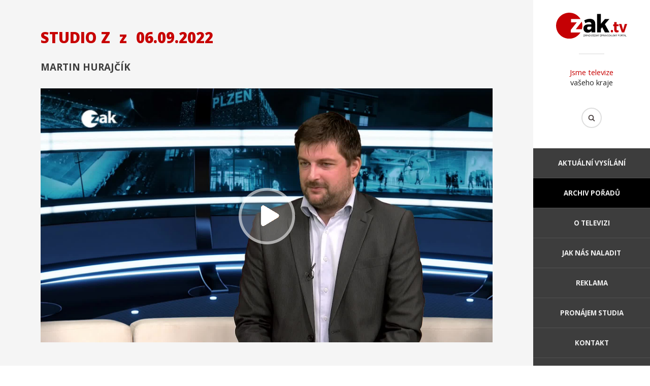

--- FILE ---
content_type: text/css
request_url: https://zaktv.cz/style.css??ver=111
body_size: 29021
content:
/* Globální styly */
html
{
  width: 100%;
  height: 100%;
}
body
{
  margin: 0;
  padding: 0;
  width: 100%;
  height: 100%;
  font-family: 'Open Sans', monospace;
  font-size: 11pt;
  color: #3d3d3d;
  background-color: white;
}
body div#container
{
  position: relative;
  min-width: 320px;
  max-width: 1920px;
  min-height: 100%;
  margin: 0 auto;
  background-color: #3d3d3d;
}
body div#container > nav
{
  position: relative;
  padding: 20px 0;
  background-color: #f5f5f5;
}
body.desktop div#rightpanel
{
  position: absolute;
  right: 0;
  top: 0;
  width: 230px;
  text-align: center;
  box-sizing: border-box;
  transform: translateZ(0);
}
body.mobile div#rightpanel
{
  position: relative;
  background-color: white;
}
body.mobile div#rightpanel p
{
  margin: 0;
  padding: 0;
}
body.desktop div#rightpanel header
{
  background-color: white;
  padding: 10px 0;
}
body.mobile div#rightpanel header
{
  height: 80px;
  padding: 0;
}
body.mobile div#rightpanel header p.logo
{
  display: inline-block;
  padding: 25px 0 0 25px;
}
body.mobile div#rightpanel header p.logo img
{
  width: 55px;
}
body.desktop div#rightpanel header p.claim
{
  display: block;
  color: #232323;
}
body.desktop div#rightpanel header p.claim span
{
  display: block;
  color: #eb6608;
}
body.desktop div#rightpanel header p.claim:before
{
  content: '';
  display: block;
  width: 50px;
  height: 2px;
  margin: 25px auto;
  background-color: #ebebeb;
}
body.mobile div#rightpanel header p.claim
{
  display: none;
}
body.desktop div#rightpanel header p.hledat
{
  padding: 25px 0 15px 0;
}
body.mobile div#rightpanel header p.hledat
{
  position: relative;
  left: 0;
  width: auto;
  margin: -38px 100px 0 100px;
  padding: 0;
  text-align: right;
}
body div#rightpanel header p.hledat input[type="text"]
{
  height: 40px;
  padding-left: 10px;
  padding-right: 30px;
  background-image: none;
  background-position: right 11px center;
  background-repeat: no-repeat;
  border: solid 2px #dedede;
  border-radius: 20px;
  box-sizing: border-box;
}
body div#rightpanel header p.hledat input[type="text"]:focus
{
  outline-width: 0;
}
body.desktop div#rightpanel header p.hledat input[type="text"]
{
  width: 170px;
}
body.mobile div#rightpanel header p.hledat input[type="text"]
{
  max-width: 200px;
  width: 100%;
}
body div#rightpanel header p.hledat.blur input[type="text"]
{
  width: 40px;
  padding-right: 0;
  background-image: url('obrazky/hledat.png');
}
body div#rightpanel header p.hledat input[type="submit"]
{
  display: inline;
  position: absolute;
  width: 20px;
  height: 20px;
  margin: 10px 0 0 -30px;
  font-size: 0;
  background-color: transparent;
  background-image: url('obrazky/hledat-aktivni.png');
  background-position: center center;
  background-repeat: no-repeat;
  border-style: none;
  cursor: pointer;
}
body div#rightpanel header p.hledat.blur input[type="submit"]
{
  display: none;
}
body.desktop div#rightpanel nav div
{
  display: none;
}
body div#rightpanel nav div a
{
  position: absolute;
  right: 0;
  top: 0;
  width: 80px;
  height: 80px;
  font-size: 0;
  background-color: #3d3d3d;
  background-image: url('obrazky/menu-burger.png');
  background-position: center center;
  background-repeat: no-repeat;
}
body div#rightpanel nav div a:hover
{
  background-color: #454545;
}
body div#rightpanel nav div a.aktivni
{
  background-color: black;
}
body div#rightpanel nav ul
{
  padding: 0;
  margin: 0;
}
body.mobile div#rightpanel nav ul
{
  display: none;
}
body div#rightpanel nav ul li
{
  margin: 0;
  padding: 0;
  list-style-type: none;
}
body div#rightpanel nav ul li a
{
  display: block;
  padding: 20px 0;
  font-size: 10pt;
  font-weight: bold;
  color: #f0f0f0;
  background-color: #3d3d3d;
  border-bottom: solid 1px #515151;
  text-transform: uppercase;
  text-decoration: none;
  text-align: center;
}
body div#rightpanel nav ul li a:hover
{
  background-color: #454545;
}
body div#rightpanel nav ul li.aktivni a
{
  background-color: black;
}
body.desktop div#rightpanel nav ul li.aktivni a:before
{
  content: '';
  position: absolute;
  display: block;
  width: 9px;
  height: 16px;
  margin-left: -9px;
  background-color: transparent;
  border-right: solid 12px black;
  border-top: solid 8px transparent;
  border-bottom: solid 8px transparent;
  box-sizing: border-box;
  z-index: 10000;
}
body.mobile div#rightpanel > footer
{
  display: none;
}
body.desktop div#rightpanel > footer
{
  margin-top: 40px;
  font-size: 10pt;
  color: #707070;
}
body.desktop div#rightpanel > footer p
{
  margin: 2px 0;
}
body.desktop div#rightpanel > footer p a
{
  color: #707070;
  text-decoration: none;
}
body.desktop div#rightpanel > footer p a:hover
{
  color: white;
}
body div#leftpanel
{
  position: relative;
  background-color: #f5f5f5;
}
body.desktop div#leftpanel
{
  margin-right: 230px;
}
body div#leftpanel > nav
{
  padding-bottom: 20px;
  border-top: solid 1px #dcdcdc;
}
body.desktop div#leftpanel > nav
{
  position: relative;
  margin: 0 60px;
  text-align: justify;
}
body.desktop div#leftpanel > nav:after
{
  content: '';
  display: inline-block;
  width: 100%;
  height: 1px;
}
body.desktop div#leftpanel > nav > div
{
  display: inline-block;
  width: 200px;
  padding: 20px 0;
  text-align: left;
  vertical-align: top;
}
body.mobile div#leftpanel > nav > div
{
  display: block;
  text-align: center;
}
body.desktop div#leftpanel > nav > div p
{
  position: absolute;
  font-size: 16pt;
  font-weight: light;
}
body.mobile div#leftpanel > nav > div p
{
  padding-top: 20px;
}
body div#leftpanel > nav > div ul
{
  margin: 0;
}
body.desktop div#leftpanel > nav > div ul
{
  padding: 80px 0 20px 0;
}
body.mobile div#leftpanel > nav > div ul
{
  padding: 0;
}
body div#leftpanel > nav > div ul li
{
  margin: 0;
  padding: 1px 0;
  list-style-type: none;
}
body div#leftpanel > nav > div ul li a
{
  font-size: 9pt;
  font-weight: bold;
  color: #3d3d3d;
  text-decoration: none;
}
body div#leftpanel > nav > div ul li a:hover
{
  text-decoration: underline;
}
body.desktop div#leftpanel > footer
{
  display: none;
}
body.mobile div#leftpanel > footer
{
  padding: 20px 0;
  font-size: 10pt;
  color: #707070;
  background-color: #f5f5f5;
  border-top: solid 1px #dcdcdc;
  text-align: center;
}
body.mobile div#leftpanel > footer p
{
  margin: 2px 0;
}
body.mobile div#leftpanel > footer p a
{
  color: #707070;
  text-decoration: none;
}
body.mobile div#leftpanel > footer p a:hover
{
  color: black;
}
body.desktop article
{
  position: relative;
  display: block;
  padding: 0px;
  box-sizing: border-box;
}
body.desktop article > :first-child
{
  margin-top: 0;
}
body article h2
{
  font-size: 14pt;
  font-weight: bolder;
  text-transform: uppercase;
  text-align: left;
}
body article div.sloupce
{
  position: relative;
  overflow: hidden;
}
body.desktop article div.sloupce
{
  padding: 40px 60px;
}
body.mobile article div.sloupce
{
  padding: 20px;
}
body article div.sloupce > div
{
  position: relative;
  text-align: left;
  column-count: auto;
  column-gap: 40px;
}
body article div.sloupce > div > div
{
  display: inline-block;
  width: 100%;
  padding: 30px 0;
  margin-right: 40px;
  text-align: left;
  box-sizing: border-box;
  overflow: hidden;
}
body article div.sloupce > div > div a
{
  text-decoration: none;
}
body article div.sloupce > div > div a:hover
{
  text-decoration: underline;
}
body article p.chyba
{
  margin: 0;
  padding: 40px 20px;
  font-weight: center;
  color: #eb6608;
  text-align: center;
}
body article p.poznamka
{
  margin: 10px 0 40px 0;
  font-size: 10pt;
}
body article h1
{
  font-size: 22pt;
  font-weight: 800;
  text-transform: uppercase;
}
body article div.static
{
  overflow: hidden;
}
body article div.static > h1 span
{
  padding: 0 10px;
  text-transform: none;
}
body.desktop article div.static
{
  padding: 30px 80px;
}
body.mobile article div.static
{
  padding: 20px;
}
body article div.static h1
{
  color: #f97d0f;
}
body article div.static a, body article div.zalozky a
{
  color: #f97d0f;
  text-decoration: none;
}
body article div.static a:hover, body article div.zalozky a:hover
{
  text-decoration: underline;
}
body article div.static div.fb-share-button
{
  float: right;
  margin: 30px 0 0 20px;
}
body.desktop article div.podstranky > h2
{
  padding-bottom: 50px;
}
body.desktop article div.podstranky > ul
{
  margin: 0;
  padding: 0;
}
body.mobile article div.podstranky > ul
{
  display: none;
}
body.desktop article div.podstranky > ul li
{
  display: inline-block;
  margin: 0;
  padding: 0;
  font-size: 13pt;
  font-weight: bold;
  background-color: #e9e9e9;
  list-style-type: none;
  vertical-align: bottom;
  box-sizing: border-box;
  overflow: hidden;
}
body.desktop article div.podstranky > ul li a
{
  display: block;
  padding: 30px 5px;
  color: #3d3d3d;
  border-right: solid 1px white;
  text-align: center;
}
body.desktop article div.podstranky > ul li:last-child a
{
  border-right-style: none
}
body.desktop article div.podstranky > ul li.aktivni
{
  padding-top: 20px;
  background-color: white;
}
body.desktop article div.podstranky > ul li.aktivni a
{
  color: #f97d0f;
}
body article div.podstranky > div
{
  position: relative;
  margin-bottom: 40px;
  background-color: white;
}
body.desktop article div.podstranky > div
{
  display: none;
  padding: 60px 40px;
}
body.desktop article div.podstranky > div.aktivni
{
  display: block;
}
body.mobile article div.podstranky > div
{
  display: block;
  padding: 20px;
}
body.desktop article div.podstranky > div h3
{
  display: none;
}
body.mobile article div.podstranky > div h3
{
  position: relative;
  margin: -20px -20px 0 -20px;
  padding: 20px;
}
body.mobile article div.podstranky > div h3:after
{
  content: '';
  position: absolute;
  display: inline-block;
  top: 0;
  width: 100%;
  height: 100%;
  margin-left: 20px;
  background-color: #f5f5f5;
}
body article p.tlacitko
{
  text-align: center;
}
body article p.tlacitko a
{
  display: inline-block;
  padding: 16px 30px 0 30px;
  height: 50px;
  font-size: 9pt;
  font-weight: bold;
  color: white!important;
  background-color: #f97d0f;
  border-radius: 25px;
  text-decoration: none;
  text-transform: uppercase;
  box-sizing: border-box;
}
body article p.tlacitko a:hover
{
  background-color: #eb6608;
  text-decoration: none;
}
body article p.stress
{
  font-size: 26pt;
  font-weight: lighter;
  text-align: center;
}
body article div.polovina
{
  background-image: url('obrazky/polovina.png');
  background-position: center center;
  background-repeat: no-repeat;
  background-size: cover;
}
body article div.polovina > div
{
  max-width: 1000px;
  margin: 0 auto;
}
body article p.strankovani
{
  margin-top: 40px;
  padding-top: 40px;
  border-top: solid 1px #dcdcdc;
  text-align: center;
}
body article p.strankovani a
{
  display: inline-block;
  width: 34px;
  height: 34px;
  margin: 10px 4px;
  padding-top: 8px;
  font-size: 9pt;
  color: black;
  background-color: white;
  border-radius: 17px;
  box-sizing: border-box;
}
body article p.strankovani a:hover
{
  color: white;
  background-color: #eb6608;
  text-decoration: none;
}
body article p.strankovani a.aktivni
{
  font-weight: bold;
  color: white;
  background-color: #eb6608;
}
body article p.strankovani a.dalsi, body article p.strankovani a.predchozi
{
  width: auto;
  padding-left: 15px;
  padding-right: 15px;
  background-color: #dbdbdb;
}
body article p.strankovani a.dalsi:hover, body article p.strankovani a.predchozi:hover
{
  background-color: #eb6608;
}
body article p.strankovani a.dalsi:after
{
  content: '>';
  padding-left: 10px;
}
body article p.strankovani a.predchozi:before
{
  content: '<';
  padding-right: 10px;
}
/* --- */





/* Online vysilani */
body article div.banner
{
  position: relative;
  color: white;
  overflow: hidden;
  text-align: center;
}
body article div.banner > img
{
  display: block;
  min-width: 100%;
}
body.desktop article div.banner > img
{
  width: 100%;
}
body.mobile article div.banner > img
{
  max-height: 400px;
}
body article div.banner > div:not(.tvvideo)
{
  position: absolute;
  bottom: 0;
  width: 100%;
  max-height: 250px;
  padding: 40px 200px 40px 60px;
  background-image: url('obrazky/pruhy.png');
  background-position: left top;
  background-repeat: repeat-y;
  background-size: 100% 4px;
  box-sizing: border-box;
  text-align: left;
}
body.mobile article div.banner > div:not(.tvvideo)
{
  height: 100px;
  text-align: center;
}
body.mobile article div.banner > div:not(.tvvideo) > *
{
  display: none;
}
body.desktop article div.banner > div > p
{
  max-width: 550px;
}
body.desktop article div.banner > div > div.prehravat
{
  position: absolute;
  right: 0;
  top: 50%;
  margin-right: 20px;
  box-sizing: border-box;
}
body.mobile article div.banner > div > div.prehravat
{
  display: block;
  margin-right: -160px;
  text-align: center;
}
body article div.banner > div > div.prehravat a
{
  display: inline-block;
  height: 50px;
  margin-top: -15px;
  padding: 17px 58px 0 20px;
  font-size: 9pt;
  font-weight: bold;
  color: white;
  background-color: black;
  background-image: url('obrazky/prehrat.png');
  background-position: right center;
  background-repeat: no-repeat;
  border-radius: 25px;
  box-sizing: border-box;
  text-transform: uppercase;
  text-decoration: none;
}
body article div.banner > div > div.prehravat a:hover
{
  background-color: #221f1f;
  background-image: url('obrazky/prehrat-hover.png');
}
body article div.novavidea
{
  background-color: white;
}
body article div.novavidea > div
{
  text-align: justify;
  overflow: hidden;
}
body.desktop article div.novavidea > div
{
  height: 270px;
}
body.mobile article div.novavidea > div
{
  height: 540px;
}
body article div.novavidea > div > div
{
  width: 270px;
  margin-right: 20px;
  vertical-align: top;
}
body article div.novavidea > div > div a
{
  color: #ec761e;
}
body article div.novavidea > div > div img
{
  width: 270px;
}
body article div.novavidea > div > div h3
{
  margin: 0;
  color: #ec761e;
}
body article div.novavidea > div > div h4
{
  margin: 0;
  font-weight: normal;
  color: #3d3d3d;
}
body article div.novinky
{
  background-color: #f5f5f5;
}
body article div.novinky > div
{
  margin-top: 40px;
  column-width: 390px;
}
body article div.novinky > div > a
{
  display: block;
  max-width: 390px;
  padding-bottom: 40px;
  color: #3d3d3d;
  text-decoration: none;
}
body article div.novinky > div > a:hover
{
  color: black;
  text-decoration: underline;
}
body article div.novinky > div > a h3
{
  margin: 5px 0;
}
body article div.novinky > div > a h4
{
  margin: 0;
  font-size: 9pt;
  font-weight: normal;
}
/* --- */





/* Novinky */
body article div.archivnovinek > a
{
  position: relative;
  margin: 40px 0;
  display: block;
  color: black;
  border-bottom: solid 1px #dcdcdc;
}
body article div.archivnovinek > a:last-child
{
  border-bottom-style: none;
}
body article div.archivnovinek > a:after
{
  display: block;
  width: 0;
  height: 0;
  content: '';
  clear: left;
}
body article div.archivnovinek > a > p
{
  display: inline-block;
  margin: 0 0 -1px 0;
  padding: 0 50px 0 0;
  line-height: 0;
  background-color: #f5f5f5;
  vertical-align: bottom;
  float: left;
}
body article div.archivnovinek > a > div
{
  position: relative;
  padding: 40px 0;
}
body.mobile article div.archivnovinek > a > div
{
  display: inline-block;
}
body article div.archivnovinek > a > div p
{
  font-size: 9pt;
  color: #3d3d3d;
}
body article div.novinka > h1
{
  float: left;
}
body article div.novinka > p
{
  padding-top: 15px;
  margin-left: 30px;
  text-align: right;
}
body article div.novinka > p:after
{
  display: block;
  width: 0;
  height: 0;
  content: '';
  clear: left;
}
body article div.novinka > p a
{
  display: inline-block;
  padding: 16px 30px 0 50px;
  height: 50px;
  font-size: 9pt;
  font-weight: bold;
  color: white;
  background-color: #3d3d3d;
  background-image: url('obrazky/zpet.png');
  background-position: 20px center;
  background-repeat: no-repeat;
  border-radius: 25px;
  text-decoration: none;
  text-transform: uppercase;
  box-sizing: border-box;
}
body article div.novinka > p a:hover
{
  background-color: black;
}
body article div.novinka > div
{
  clear: left;
}
body article div.novinka > div.obrazek
{
  padding: 30px 0;
}
body article div.novinka > div.obrazek a
{
  display: block;
  height: 200px;
  background-position: center center;
  background-repeat: no-repeat;
  background-size: cover;
}
body article div.novinka > div.obrazek a img
{
  display: none;
}
body article div.novinka > div.fotky
{
  padding: 30px 0;
}
body article div.novinka > div.fotky img
{
  margin: 0 30px 30px 0;
}
/* --- */





/* O televizi */
body article div.otelevizi
{
  position: relative;
  padding-top: 40px;
  background-image: url('obrazky/border.png');
  background-position: bottom left;
  background-repeat: no-repeat;
  background-size: 50% 1px;
}
body.desktop article div.otelevizi
{
  padding-bottom: 40px;
  margin-bottom: 40px;
}
body.desktop article div.otelevizi.zahlavi
{
  max-width: 1300px;
}
body.desktop article div.otelevizi.zahlavi > div
{
  display: inline-block;
  width: 60%;
  padding: 40px 0;
}
body.desktop article div.otelevizi.zahlavi > p
{
  position: absolute;
  display: inline-block;
  right: 60px;
  top: 10px;
  width: 30%;
  height: 100%;
  background-position: right bottom;
  background-repeat: no-repeat;
  background-size: contain;
}
body article div.moderatori > div
{
  display: inline-block;
  width: 150px;
  margin: 0 50px 50px 0;
  color: #f97d0f;
  vertical-align: top;
}
body article div.moderatori > h2
{
  margin-bottom: 30px;
}
body article div.moderatori > div h3
{
  margin: 7px 0 0 0;
  font-size: 11pt;
}
body article div.moderatori > div ul
{
  margin: 0;
  padding: 7px 0 0 0;
}
body article div.moderatori > div ul li
{
  margin: 0;
  padding: 0;
  font-size: 10pt;
  list-style-type: none;
}
body article div.moderatori > div ul li a
{
  color: black;
}
/* --- */





/* Kontakty */
body article div.kontakty > div
{
  position: relative;
  display: inline-block;
  max-width: 500px;
}
body article div.kontakty > div p, body article div.kontakty > div h2, body article div.kontakty > div h4
{
  margin: 5px 0;
}
body article div.kontakty > div p strong
{
  position: absolute;
  left: 120px;
}
body article div.kontakty > div h4
{
  margin-left: 120px;
  font-size: 8pt;
  font-weight: normal;
}
body article div.kontakty > div .strong
{
  font-size: 16pt;
}
body article div.podstranky ul.lide
{
  margin: 20px 0;
  padding: 0;
}
body article div.podstranky ul.lide li
{
  display: inline-block;
  width: 280px;
  margin: 0 50px 50px 0;
  padding: 0;
  list-style-type: none;
  vertical-align: top;
}
body article div.podstranky ul.lide li h4, body article div.podstranky ul.lide li p
{
  margin: 2px 0;
}

/* --- */





/* Jak nás naladit */
body.desktop article div.podstranky.naladit > ul li a
{
  padding-top: 100px;
  background-position: center 30px;
  background-repeat: no-repeat;
}
body.desktop article div.podstranky.naladit > ul li.naladit11 a
{
  background-image: url('obrazky/naladit11.png');
}
body.desktop article div.podstranky.naladit > ul li.naladit11.aktivni a
{
  background-image: url('obrazky/naladit11-aktivni.png');
}
body.desktop article div.podstranky.naladit > ul li.naladit12 a
{
  background-image: url('obrazky/naladit12.png');
}
body.desktop article div.podstranky.naladit > ul li.naladit12.aktivni a
{
  background-image: url('obrazky/naladit12-aktivni.png');
}
body.desktop article div.podstranky.naladit > ul li.naladit13 a
{
  background-image: url('obrazky/naladit13.png');
}
body.desktop article div.podstranky.naladit > ul li.naladit13.aktivni a
{
  background-image: url('obrazky/naladit13-aktivni.png');
}
body.desktop article div.podstranky.naladit > ul li.naladit14 a
{
  background-image: url('obrazky/naladit14.png');
}
body.desktop article div.podstranky.naladit > ul li.naladit14.aktivni a
{
  background-image: url('obrazky/naladit14-aktivni.png');
}
body article div.podstranky.naladit table.kanaly
{
  width: 100%;
  border: solid 1px #dddddd;
  border-collapse: collapse;
}
body article div.podstranky.naladit table.kanaly th, body article div.podstranky.naladit table.kanaly td
{
  padding: 5px;
  border: solid 1px #dddddd;
  text-align: center;
}
/* --- */





/* Reklama */
body article div.polovina > div.cisla
{
  max-width: none;
}
body article div.polovina > div.cisla ul
{
  margin: 0;
  padding: 0;
  text-align: center;
}
body article div.polovina > div.cisla li
{
  display: inline-block;
  margin: 0;
  padding: 0;
  list-style-type: none;
}
body article div.polovina > div.cisla li
{
  padding: 30px;
  font-size: 12pt;
  font-weight: bold;
  text-transform: uppercase;
}
body article div.polovina > div.cisla li strong
{
  display: block;
  font-size: 40pt;
  font-weight: lighter;
  color: #f97d0f;
}
body article div.reklama
{
  background-color: white;
  text-align: center;
}
body.desktop article div.reklama
{
  padding: 50px 80px;
}
body.mobile article div.reklama
{
  padding: 20px;
}
body article div.reklama > div
{
  display: inline-block;
  width: 200px;
  padding: 80px 20px 0 20px;
  font-size: 9pt;
  background-position: center top;
  background-repeat: no-repeat;
  text-align: center;
  vertical-align: top;
}
body article div.reklama > div h2
{
  font-size: 12pt;
  text-align: center;
}
body article div.reklama > div.reklama1
{
  background-image: url('obrazky/reklama1.png');
}
body article div.reklama > div.reklama2
{
  background-image: url('obrazky/reklama2.png');
}
body article div.reklama > div.reklama3
{
  background-image: url('obrazky/reklama3.png');
}
body article div.reklama > div.reklama4
{
  background-image: url('obrazky/reklama4.png');
}
/* --- */





/* Archiv */
body article div.archiv p.strankovani a:not(:hover):not(.aktivni):not(.predchozi):not(.dalsi)
{
  background-color: #f0f0f0;
}
body article div.archiv > h2
{
  margin: 20px 0 60px 0;
}
body article div.archiv > div
{
  text-align: justify;
}
body article div.archiv > div:after
{
  content: '';
  display: inline-block;
  width: 100%;
  height: 1px;
}
body article div.archiv > div > a
{
  display: inline-block;
  width: 270px;
  margin: 0 50px 40px 0;
  text-align: left;
  vertical-align: top;
}
body article div.archiv > div > a img
{
  width: 270px;
}
body article div.archiv > div > a h3, body article div.archiv > div > a h4
{
  margin: 8px 0 0 0;
}
body article div.archiv > div > a.porad0
{
  color: #3d3d3d;
}
body article div.archiv > div > a p
{
  margin: 3px 0 0 0;
  color: #3d3d3d;
}
body article div.zalozky div.archiv > div > a p
{
  font-size: 10pt;
}
body article div.static div.porad
{
  padding: 30px 40px;
  color: white;
  background-position: top left, center center;
  background-repeat: repeat, no-repeat;
  background-size: auto, cover;
}
body article div.static div.porad h1, body article div.static div.porad h2 a
{
  color: white;
}
body article div.static div.porad div
{
  margin-bottom: 20px;
  padding-bottom: 60px;
  border-bottom: solid 1px #f59f63;
}
body article div.static div.porad > a
{
  display: inline-block;
  height: 50px;
  margin: 15px 0 30px 30px;
  padding: 17px 58px 0 20px;
  font-size: 9pt;
  font-weight: bold;
  color: white;
  background-color: black;
  background-image: url('obrazky/prehrat.png');
  background-position: right center;
  background-repeat: no-repeat;
  border-radius: 25px;
  box-sizing: border-box;
  text-transform: uppercase;
  text-decoration: none;
  float: right
}
body article div.static div.porad > a:hover
{
  background-color: #221f1f;
  background-image: url('obrazky/prehrat-hover.png');
}
body article div.zalozky > ul
{
  margin: 20px 0 0 0;
  border-bottom: solid 1px #d1d1d1;
}
body.desktop article div.zalozky > ul
{
  padding: 0 80px;
}
body.mobile article div.zalozky > ul
{
  padding: 0 20px;
}
body article div.zalozky > ul li
{
  display: inline-block;
  padding: 20px 30px;
  list-style-type: none;
  box-sizing: border-box;
  vertical-align: bottom;
}
body article div.zalozky > ul li.aktivni
{
  margin-bottom: -1px;
  background-color: white;
  border-top: solid 1px #d1d1d1;
  border-left: solid 1px #d1d1d1;
  border-right: solid 1px #d1d1d1;
}
body article div.zalozky > ul li a
{
  font-weight: bold;
  color: #3d3d3d;
  text-transform: uppercase;
}
body article div.zalozky > div
{
  display: none;
  background-color: white;
}
body article div.zalozky > div.aktivni
{
  display: block;
}
body.desktop article div.zalozky > div
{
  padding: 30px 80px;
}
body.mobile article div.zalozky > div
{
  padding: 20px;
}
body article div.zalozky > div.archiv
{
  padding-top: 60px;
}
body article div.zalozky > div h3
{
  display: none;
}
body article div.zalozky > div.info h4
{
  font-size: 14pt;
  font-weight: bold;
  text-transform: uppercase;
}
body article div.zalozky div.moderatori
{
  padding-top: 80px;
}
body article div.zalozky div.moderatori p
{
  margin: 7px 0 0 0;
  color: #3d3d3d;
}
body article div.static div.epizoda
{
  position: relative;
  margin-top: 30px;
}
body article div.static div.epizoda > img
{
  width: 100%
}
body article div.static div.epizoda > a
{
  position: absolute;
  left: 0;
  top: 0;
  width: 100%;
  height: 100%;
  font-size: 0;
  background-image: url('obrazky/epizoda.png'), url('obrazky/oranz.png');
  background-position: center center, top left;
  background-repeat: no-repeat, repeat;
}
body article div.static div.epizoda > video
{
  width: 100%;
  display: none;
}

/* --- */





/* Výsledky hledání */
body article div.vysledekhledani
{
  margin-bottom: 40px;
}
body article div.vysledekhledani h2
{
  margin: 10px 0;
}
body article div.vysledekhledani h2 a
{
  color: #3d3d3d;
}
body article div.vysledekhledani p
{
  margin: 10px 0;
}
/* --- */



article.static, body.desktop article.static
{
  padding: 20px;
}
.tvvideo
{
  display: none;
}



body article div.zalozky a.pdf
{
  display: inline-block;
  padding: 3px 0 3px 30px;
  color: #e52602;
  background-image: url('/obrazky/pdf.png');
  background-position: center left;
  background-repeat: no-repeat;
  background-size: contain;
}

/* Pronájem studií */
.pronajem #lpreklama div.header {
  position: relative;
  width: 100%;
  min-height: 580px;
  padding-top: 58%;
  background-image: url('/obrazky/pronajem/header.webp')!important;
  background-size: cover;
  box-sizing: border-box;
  overflow: hidden;
}
.pronajem h1 {
  font-family: 'Montserrat', Tahoma;
  font-weight: bold;
}
.pronajem p {
   font-size: 1.2rem;
   font-family: 'Montserrat', Tahoma;
}
.pronajem ul {
    margin-top: 34px;
}
.pronajem li {
    font-size: 1.1rem;
    margin-bottom: 16px;
    font-weight: 500;
    color: #666565;
    font-family: 'Montserrat', Tahoma;
}
.row {
    width: 100%;
    display: flex;
    flex-wrap: wrap;
}
.col-1 {
    width: 50%;
}
.col-2 {
  width: 50%;
}
.studiotv {
    padding: 50px 76px;
    background: white;
}
.studiopodcast {
    padding: 50px 76px;
}
.studio-img img {
    width: 90%;
    margin-top: 42px;
    padding: 0px 68px;
}
@media (max-width: 1200px) {
  .col-1 {
      width: 100%;
  }
  .col-2 {
      width: 100%;
  }
  .row {
      display: block;
  }
  .studio-img img {
      width: 100%;
      margin-top: 20px;
      padding: 0px;
  }
  .studiotv {
      padding: 50px 36px;
  }
  .studiopodcast {
      padding: 50px 36px;
  }
}
@media (min-width: 1500px) {
  .studio-img img {
    width: 54%;
}
}
/* --- */

--- FILE ---
content_type: text/css
request_url: https://zaktv.cz/reklama.css??ver=101
body_size: 23081
content:
div#lpreklama div.header
{
  position: relative;
  width: 100%;
  min-height: 580px;
  padding-top: 58%;
  background-image: url('/obrazky/lpreklama/header.png');
  background-size: cover;
  box-sizing: border-box;
  overflow: hidden;
}
div#lpreklama div.header div.overlay
{
  position: absolute;
  left: -120px;
  top: 0;
  width: 65%;
  min-width: 650px;
  height: 100%;
  background-color: #3D3D3D;
  transform: skewX(5deg);
  opacity: 0.9;
}
div#lpreklama div.header div.content
{
  position: absolute;
  left: 7%;
  top: 50%;
  transform: translate(0, -50%);
  box-sizing: border-box;
}
div#lpreklama div.header div.content h1
{
  margin: 20px 0;
  font-family: 'Montserrat', Tahoma;
  font-size: 56px;
  font-weight: bold;
  color: #F97D0F;
}
div#lpreklama div.header div.content p.claim1
{
  margin: 15px 0;
  font-family: 'Montserrat', Tahoma;
  font-size: 36px;
  color: white;
}
div#lpreklama div.header div.content p.claim2
{
  margin: 0;
  font-family: 'Montserrat', Tahoma;
  font-size: 24px;
  color: white;
}
div#lpreklama div.header div.content p.buttons
{
  margin-top: 40px;
}
div#lpreklama div.header div.content p.buttons a
{
  display: inline-block;
  width: 160px;
  margin-right: 20px;
  padding: 12px 20px;
  font-size: 9pt;
  font-weight: bold;
  color: white;
  background-color: #F97D0F;
  border-radius: 20px;
  text-transform: uppercase;
  text-decoration: none;
  text-align: center;
}
div#lpreklama div.header div.content p.buttons a:hover
{
  background-color: #FFB16B;
  text-decoration: none;
}
div#lpreklama div.header p.bottom
{
  position: absolute;
  left: 7%;
  bottom: 3%;
  padding-left: 70px;
  color: white;
  background-image: url('/obrazky/lpreklama/header-bottom.png');
  background-position: center left;
  background-repeat: no-repeat;
  background-size: contain;
  box-sizing: border-box;
}
div#lpreklama div.header p.bottom strong
{
  display: block;
  padding-bottom: 5px;
}
div#lpreklama div.sledovanost
{
  position: relative;
  padding: 100px 0;
  background-color: white;
}
div#lpreklama div.sledovanost div.title
{
  display: flex;
  max-width: 880px;
  margin: 0 auto;
  flex-wrap: wrap;
  justify-content: space-around;
  align-items: center;
  align-content: center;
}
div#lpreklama div.sledovanost div.title div
{
  min-width: 470px;
  padding-bottom: 20px;
}
div#lpreklama div.sledovanost div.title h2
{
  font-family: 'Montserrat', Tahoma;
  font-size: 42px;
  font-weight: bold;
  color: #3D3D3D;
  text-transform: none;
}
div#lpreklama div.sledovanost div.title h2 span
{
  text-transform: uppercase;
}
div#lpreklama div.sledovanost div.title h2 strong
{
  display: block;
  margin: -20px 0;
  font-size: 102px;
  color: #F97D0F;
}
div#lpreklama div.sledovanost ul
{
  max-width: 900px;
  margin: 0 auto;
  padding: 0;
  text-align: center;
}
div#lpreklama div.sledovanost ul li
{
  display: inline-block;
  margin: 0;
  padding: 0;
  list-style-type: none;
}
div#lpreklama div.sledovanost ul li img
{
  max-width: 80%;
}
div#lpreklama div.sledovanost p.zdroj
{
  padding: 40px 0 40px 70px;
  margin: 0 auto;
  width: 180px;
  background-image: url('/obrazky/lpreklama/sledovanost-median.png');
  background-position: left center;
  background-repeat: no-repeat;
}
div#lpreklama div.sledovanost p.vysilani
{
  width: 880px;
  margin: 0 auto;
  font-family: 'Montserrat', Tahoma;
  font-size: 32px;
  font-weight: light;
  color: #3D3D3D;
  background-color: #F3F3F3;
  border-radius: 10px;
  text-align: center;
}
div#lpreklama div.sledovanost p.vysilani img
{
  margin: 10px 10px 10px 0;
  vertical-align: middle;
}
div#lpreklama div.sledovanost p.vysilani strong
{
  font-weight: bold;
  text-transform: uppercase;
}
div#lpreklama div.sledovanost p.vysilani a
{
  position: relative;
  display: inline-block;
  margin: 10px 0 10px 20px;
  padding: 15px 50px 15px 20px;
  font-family: 'Open Sans', monospace;
  font-size: 14px;
  font-weight: bold;
  color: #3D3D3D;
  background-color: white;
  border-radius: 25px;
  vertical-align: middle;
  text-transform: uppercase;
  text-decoration: none;
}
div#lpreklama div.sledovanost p.vysilani a:hover
{
  background-color: #FFD9B6;
}
div#lpreklama div.sledovanost p.vysilani a:after
{
  content: url('/obrazky/lpreklama/sledovanost-tlacitko.png');
  position: absolute;
  display: block;
  right: 7px;
  top: 6px;
  padding: 8px 11px 6px 14px;
  color: white;
  background-color: #F97D0F;
  border-radius: 17px;
}
div#lpreklama div.spoluprace
{
  margin: 0;
  padding: 50px;
  background-image: url('/obrazky/lpreklama/spoluprace-background.png');
  background-position: center center;
  background-size: cover;
}
div#lpreklama div.spoluprace h2
{
  max-width: 400px;
  margin: 0 auto;
  font-family: 'Montserrat', Tahoma;
  font-size: 36px;
  font-weight: bold;
  color: #3D3D3D;
  text-transform: none;
  text-align: center;
}
div#lpreklama div.spoluprace ul
{
  position: relative;
  display: flex;
  margin: 0;
  padding: 30px 0;
  flex-wrap: wrap;
  justify-content: space-around;
  align-items: stretch;
  align-content: center;
  overflow: hidden;
}
div#lpreklama div.spoluprace ul li
{
  position: relative;
  margin: 20px;
  padding: 15px;
  background-color: white;
  border: solid 1px #EEEEEE;
  border-radius: 10px;
  text-align: left;
  list-style-type: none;
}
div#lpreklama div.spoluprace ul li strong
{
  font-family: 'Montserrat', Tahoma;
  font-size: 16px;
  font-weight: bold;
}
div#lpreklama div.spoluprace ul li img
{
  display: block;
  width: 100px;
  margin: 0 auto;
}
div#lpreklama div.spoluprace ul li span
{
  display: block;
  width: 180px;
  padding-top: 20px;
  font-size: 10px;
  font-weight: bold;
  box-sizing: border-box;
  text-align: center;
}
div#lpreklama div.porady
{
  margin: 0;
  padding: 50px 0;
  background-color: white;
}
div#lpreklama div.porady h2
{
  max-width: 630px;
  margin: 0 auto;
  font-family: 'Montserrat', Tahoma;
  font-size: 36px;
  font-weight: bold;
  color: #3D3D3D;
  text-transform: none;
  text-align: center;
}
div#lpreklama div.porady p.tip
{
  width: 880px;
  margin: 50px auto 20px auto;
  padding: 20px;
  color: #3D3D3D;
  background-color: #F3F3F3;
  border-radius: 10px;
  text-align: center;
  box-sizing: border-box;
}
div#lpreklama div.porady p.tip span
{
  display: block;
  max-width: 450px;
  margin: 0 auto;
  padding: 20px 20px 20px 100px;
  background-image: url('/obrazky/lpreklama/porady-tip.png');
  background-position: left center;
  background-repeat: no-repeat;
  text-align: left;
}
div#lpreklama div.porady div
{
  margin: 0;
  padding: 30px;
}
div#lpreklama div.porady div ul
{
  position: relative;
  display: flex;
  max-width: 1000px;
  margin: 0 auto;
  padding: 0;
  flex-wrap: wrap;
  overflow: hidden;
}
div#lpreklama div.porady div ul li
{
  flex: 1 1 20em;
  position: relative;
  width: 300px;
  margin: -1px 0 0 -1px;
  padding: 15px;
  background-color: white;
  border-top: solid 1px #DDDDDD;
  border-left: solid 1px #DDDDDD;
  text-align: center;
  list-style-type: none;
}
div#lpreklama div.porady div ul li h3
{
  font-family: 'Montserrat', Tahoma;
}
div#lpreklama div.porady div ul li a
{
  position: relative;
  display: inline-block;
  transition: transform .2s;
}
div#lpreklama div.porady div ul li a:hover
{
  transform: scale(1.2);
}
div#lpreklama div.porady div ul li a:after
{
  content: '';
  position: absolute;
  bottom: 8%;
  right: 22%;
  width: 30px;
  height: 30px;
  background-image: url('/obrazky/lpreklama/porady-play.png');
  background-size: cover;
}
div#lpreklama div.porady div ul li img
{
  width: 170px;
}
div#lpreklama div.porady div ul li p.cena
{
  font-weight: bold;
}
div#lpreklama div.porady p.poznamka
{
  text-align: center;
}
div#lpreklama div.porady p.poznamka span
{
  color: #F97D0F;
}
div#lpreklama div.porady p.button
{
  text-align: center;
}
div#lpreklama div.porady p.button a
{
  display: inline-block;
  width: 200px;
  margin-right: 20px;
  padding: 12px 20px;
  font-size: 9pt;
  font-weight: bold;
  color: white;
  background-color: #F97D0F;
  border-radius: 20px;
  text-transform: uppercase;
  text-decoration: none;
  text-align: center;
}
div#lpreklama div.porady p.button a:hover
{
  background-color: #FFB16B;
  text-decoration: none;
}
div#lpreklama div.srovnani
{
  margin: 0;
  padding: 50px 20px;
  background-image: url('/obrazky/lpreklama/spoluprace-background.png');
  background-position: center center;
  background-size: cover;
}
div#lpreklama div.srovnani h2
{
  max-width: 700px;
  margin: 0 auto;
  font-family: 'Montserrat', Tahoma;
  font-size: 36px;
  font-weight: bold;
  color: #3D3D3D;
  text-transform: none;
  text-align: center;
}
div#lpreklama div.srovnani p.title
{
  text-align: center;
}
div#lpreklama div.srovnani div.chart
{
  position: relative;
  margin: 40px auto 20px auto;
  text-align: center;
}
div#lpreklama div.srovnani div.chart img
{
  max-width: 100%;
  vertical-align: middle;
}
div#lpreklama div.srovnani div.chart div
{
  display: inline-block;
  padding: 20px 20px 0 20px;
  width: 470px;
  text-align: left;
  vertical-align: middle;
}
div#lpreklama div.srovnani div.chart div ul
{
  margin: 0;
  padding: 0;
}
div#lpreklama div.srovnani div.chart div ul li
{
  margin: 0;
  padding: 10px 0 10px 80px;
  background-image: url('/obrazky/lpreklama/srovnani-label1.png');
  background-position: left center;
  background-repeat: no-repeat;
  list-style-type: none;
}
div#lpreklama div.srovnani div.chart div ul li:last-child
{
  background-image: url('/obrazky/lpreklama/srovnani-label2.png');
}
div#lpreklama div.srovnani div.chart div p.notice
{
  padding-top: 10px;
  font-style: italic;
}
div#lpreklama div.chtejte
{
  padding: 30px;
  background-color: #F97D0F;
}
div#lpreklama div.chtejte p
{
  position: relative;
  max-width: 800px;
  margin: 0 auto;
  font-size: 28px;
}
div#lpreklama div.chtejte p a
{
  display: inline-block;
  padding: 12px 20px;
  font-size: 12px;
  font-weight: bold;
  color: #3D3D3D;
  background-color: white;
  border-radius: 20px;
  text-decoration: none;
  text-transform: uppercase;
  vertical-align: middle;
  float: right;
}
div#lpreklama div.chtejte p a:hover
{
  background-color: #FFD9B6;
}
div#lpreklama div.kontakt
{
  padding: 60px 0;
  background-color: #F3F3F3;
}
div#lpreklama div.kontakt h2
{
  margin: 0 20px;
  font-family: 'Montserrat', Tahoma;
  font-size: 36px;
  font-weight: bold;
  color: #3D3D3D;
  text-transform: none;
  text-align: center;
}
div#lpreklama div.kontakt > div
{
  display: flex;
  max-width: 880px;
  margin: 30px auto 0 auto;
  flex-wrap: wrap;
  justify-content: space-around;
  align-items: flex-start;
  align-content: flex-start;
}
div#lpreklama div.kontakt > div > a img
{
  display: imline-block;
  margin-top: 30px;
}
div#lpreklama div.kontakt > div > div
{
  max-width: 500px;
  margin-top: 30px;
  padding-left: 20px;
  box-sizing: border-box;
}
div#lpreklama div.kontakt > div > div h3
{
  margin: 0;
  font-family: 'Montserrat', Tahoma;
  font-size: 20px;
  font-weight: bold;
}
div#lpreklama div.kontakt > div > div p.kontakt
{
  padding: 5px 0 5px 25px;
  color: #F97D0F;
  background-image: url('/obrazky/lpreklama/kontakt-telefon.png');
  background-position: left center;
  background-repeat: no-repeat;
  background-size: 16px auto;
}
div#lpreklama div.kontakt > div > div p.kontakt a
{
  color: #F97D0F;
  text-decoration: none;
}
div#lpreklama div.kontakt > div > div p.kontakt a:hover
{
  color: #C65E01;
}
div#lpreklama div.kontakt > div > div p.email
{
  margin-top: -5px;
  background-image: url('/obrazky/lpreklama/kontakt-email.png');
}
div#lpreklama div.kontakt > div > div p.label
{
  margin: 0;
  font-style: italic;
}
div#lpreklama div.kontakt > div > div p.button a
{
  display: inline-block;
  width: 200px;
  margin-top: 20px;
  padding: 12px 20px;
  font-size: 9pt;
  font-weight: bold;
  color: white;
  background-color: #F97D0F;
  border-radius: 20px;
  text-transform: uppercase;
  text-decoration: none;
  text-align: center;
}
div#lpreklama div.kontakt > div > div p.button a:hover
{
  background-color: #FFB16B;
  text-decoration: none;
}
div#lpreklama div.reference
{
  background-color: white;
  padding: 0 20px 60px 20px;
}
div#lpreklama div.reference h2
{
  margin: 0;
  padding: 60px 20px;
  font-family: 'Montserrat', Tahoma;
  font-size: 36px;
  font-weight: bold;
  color: #3D3D3D;
  text-transform: none;
  text-align: center;
}
div#lpreklama div.reference > p
{
  max-width: 700px;
  margin: 0 auto 30px auto;
  font-style: italic;
  text-align: center;
}
div#lpreklama div.reference div.spokojenost
{
  position: relative;
  max-width: 880px;
  margin: 80px auto;
  background-color: #F3F3F3;
  border-radius: 15px;
}
div#lpreklama div.reference div.spokojenost div
{
  position: absolute;
  top: 50%;
  left: 80px;
  width: 200px;
  height: 200px;
  font-weight: bold;
  background-image: url('/obrazky/lpreklama/reference-spokojenost.png');
  background-size: cover;
  box-sizing: border-box;
  transform: translate(0, -50%);
  text-align: center;
}
div#lpreklama div.reference div.spokojenost div strong
{
  display: block;
  padding-top: 60px;
  font-size: 38px;
  color: #B8B8B8;
}
div#lpreklama div.reference div.spokojenost p
{
  margin: 0;
  padding: 40px 40px 40px 350px;
  font-size: 16px;
}
div#lpreklama div.reference div.textove
{
  position: relative;
  padding: 0 80px;
}
div#lpreklama div.reference div.textove ul
{
  position: relative;
  max-width: 1000px;
  margin: 0 auto;
  padding: 0;
  overflow: hidden;
}
div#lpreklama div.reference div.textove ul li
{
  position: relative;
  display: none;
  list-style-type: none;
  text-align: center;
}
div#lpreklama div.reference div.textove ul li h3
{
  position: relative;
  height: 1px;
  margin: 60px 0;
  background-color: #B8B8B8;
}
div#lpreklama div.reference div.textove ul li h3 span
{
  position: absolute;
  left: 50%;
  top: 0;
  padding: 0 20px;
  background-color: white;
  transform: translate(-50%, -50%);
}
div#lpreklama div.reference div.textove ul li h3 span img
{
  max-width: 250px;
  max-height: 100px;
}
div#lpreklama div.reference div.textove ul li p.foto
{
  position: relative;
  height: 1px;
  margin: 60px 0 40px 0;
  background-color: #B8B8B8;
}
div#lpreklama div.reference div.textove ul li p.foto span
{
  position: absolute;
  left: 50%;
  top: 0;
  padding: 0 20px;
  background-color: white;
  transform: translate(-50%, -50%);
}
div#lpreklama div.reference div.textove ul li p.foto span img
{
  max-width: 60px;
  max-height: 60px;
}
div#lpreklama div.reference div.textove ul li p.jmeno
{
  margin-bottom: 0;
  font-family: 'Montserrat', Tahoma;
  font-size: 22px;
  font-weight: bold;
  color: #3D3D3D;
  text-transform: none;
  text-align: center;
}
div#lpreklama div.reference div.textove ul li p.pozice
{
  margin-top: 0;
  font-size: 12px;
  font-style: italic;
}
div#lpreklama div.reference div.textove ul li:first-child
{
  display: block;
}
div#lpreklama div.reference div > a
{
  position: absolute;
  top: 10%;
  width: 20px;
  height: 80%;
  font-size: 0;
  background-position: center center;
  background-repeat: no-repeat;
  background-size: contain;
}
div#lpreklama div.reference div > a.dalsi
{
  right: 20px;
  background-image: url('/obrazky/lpreklama/reference-dalsi.png');
}
div#lpreklama div.reference div > a.predchozi
{
  left: 20px;
  background-image: url('/obrazky/lpreklama/reference-predchozi.png');
}
div#lpreklama div.reference div.video
{
  position: relative;
  padding: 0 80px;
}
div#lpreklama div.reference div.video ul
{
  position: relative;
  max-width: 1000px;
  margin: 80px auto 0 auto;
  padding: 0;
  overflow: hidden;
}
div#lpreklama div.reference div.video ul li
{
  position: relative;
  display: none;
  list-style-type: none;
  text-align: center;
  overflow: hidden;
}
div#lpreklama div.reference div.video ul li a
{
  position: relative;
  display: block;
}
div#lpreklama div.reference div.video ul li a:after
{
  content: url('/obrazky/lpreklama/video-play.png');
  position: absolute;
  left: 50%;
  top: 50%;
  transform: translate(-50%, -50%);
  transition: transform .2s;
}
div#lpreklama div.reference div.video ul li a:hover:after
{
  transform: translate(-50%, -50%) scale(1.2);
}
div#lpreklama div.reference div.video ul li a img
{
  width: 100%;
  box-shadow: 1px 1px 9px 0px rgb(184, 184, 184);
  transform: translate(-10px, -10px);
}
div#lpreklama div.reference div.video ul li:first-child
{
  display: block;
}
div#lpreklama div.media
{
  margin: 0;
  padding: 50px 20px;
  background-image: url('/obrazky/lpreklama/media-background.png');
  background-position: center center;
  background-size: cover;
}
div#lpreklama div.media h2
{
  font-family: 'Montserrat', Tahoma;
  font-size: 36px;
  font-weight: bold;
  color: #3D3D3D;
  text-transform: none;
  text-align: center;
}
div#lpreklama div.media ul
{
  display: flex;
  max-width: 900px;
  margin: 80px auto;
  padding: 0;
  flex-wrap: wrap;
  justify-content: space-around;
}
div#lpreklama div.media ul li
{
  margin: 20px 10px;
  padding: 0;
  list-style-type: none;
}
div#lpreklama div.media ul li img
{
  height: 60px;
}
div#lpreklama div.formular
{
  margin: 0;
  padding: 50px 20px;
  background-color: white;
  background-image: url('/obrazky/lpreklama/formular-background.png');
  background-position: center center;
  background-repeat: no-repeat;
  background-size: contain;
}
div#lpreklama div.formular h2
{
  padding: 20px;
  font-family: 'Montserrat', Tahoma;
  font-size: 36px;
  font-weight: bold;
  color: #3D3D3D;
  text-transform: none;
  text-align: center;
}
div#lpreklama div.formular > div
{
  max-width: 600px;
  margin: 0 auto;
  padding-bottom: 40px;
  text-align: left;
}
div#lpreklama div.formular > div p
{
  font-weight: bold;
}
div#lpreklama div.formular > div p input, div#lpreklama div.formular > div p textarea
{
  display: block;
  width: 100%;
  margin-top: 10px;
  padding: 10px;
  background-color: #F6F6F6;
  border: solid 1px #D2D2D2;
  box-sizing: border-box;
}
div#lpreklama div.formular > div div.souhlas input
{
  position: absolute;
}
div#lpreklama div.formular > div div.souhlas label
{
  display: block;
  max-width: 380px;
  padding-left: 25px;
}
div#lpreklama div.formular > div div.odeslat
{
  text-align: center;
}
div#lpreklama div.formular > div div.odeslat input
{
  margin-top: 20px;
  padding: 12px 60px;
  font-size: 8pt;
  font-weight: bold;
  color: white;
  background-color: #F97D0F;
  border-style: none;
  border-radius: 20px;
  text-transform: uppercase;
}
div#lpreklama div.formular > div div.odeslat input:hover
{
  background-color: #FFB16B;
}
.messagebox
{
  width: 300px;
  text-align: center;
}





@media only screen and (max-width: 1500px)
{
  div#lpreklama div.header div.content p.logo img
  {
    width: 145px;
  }
  div#lpreklama div.header div.content h1
  {
    margin: 20px 0;
    font-size: 40px;
  }
  div#lpreklama div.header div.content p.claim1
  {
    margin: 15px 0;
    font-size: 25px;
  }
  div#lpreklama div.header div.content p.claim2
  {
    font-size: 17px;
  }
  div#lpreklama div.header p.bottom
  {
    padding-left: 60px;
    font-size: 8pt;
  }
  div#lpreklama div.srovnani div.chart img
  {
    width: 400px;
  }
  div#lpreklama div.srovnani div.chart div
  {
    width: 350px;
  }
}





@media only screen and (max-width: 1150px)
{
  div#lpreklama div.sledovanost p.vysilani
  {
    width: 600px;
    font-size: 20px;
  }
  div#lpreklama div.sledovanost p.vysilani img
  {
    width: 100px;
  }
  div#lpreklama div.sledovanost p.vysilani a
  {
    font-size: 10px;
  }
  div#lpreklama div.porady p.tip
  {
    width: 600px;
  }
  div#lpreklama div.srovnani div.chart div
  {
    width: auto;
    max-width: 450px;
  }
	div#lpreklama div.chtejte p
	{
		font-size: 22px;
	}
	div#lpreklama div.chtejte p a
	{
		padding: 8px 16px;
	  font-size: 10px;
	}
	div#lpreklama div.kontakt > div > div
	{
		max-width: 350px;
	}
}





@media only screen and (max-width: 920px)
{
  div#lpreklama div.header div.overlay
  {
    width: 75%;
  }
  div#lpreklama div.sledovanost p.vysilani
  {
    width: auto;
    padding: 10px;
    max-width: 80%;
  }
  div#lpreklama div.sledovanost p.vysilani img
  {
    display: block;
    margin: 10px auto;
  }
  div#lpreklama div.sledovanost p.vysilani a
  {
    display: block;
    width: 130px;
    margin: 10px auto;
  }
  div#lpreklama div.porady p.tip
  {
    width: auto;
    max-width: 80%;
  }
	div#lpreklama div.chtejte p
	{
		text-align: center;
	}
	div#lpreklama div.chtejte p a
	{
	  display: block;
	  width: 140px;
	  margin: 20px auto 0 auto;
		float: none;
	}
	div#lpreklama div.reference div.spokojenost
	{
	  padding-top: 20px;
	}
	div#lpreklama div.reference div.spokojenost div
	{
		position: static;
		margin: 0 auto;
		transform: none;
	}
	div#lpreklama div.reference div.spokojenost p
	{
	  padding: 20px;
	  text-align: center;
	}
}





@media only screen and (max-width: 750px)
{
  div#lpreklama div.header div.content h1
  {
    margin-bottom: 15px;
  }
  div#lpreklama div.header div.content p.buttons
  {
    margin-top: 15px;
  }
  div#lpreklama div.header div.content p.buttons a
  {
    width: 120px;
    margin-right: 15px;
    padding: 8px 15px;
    font-size: 7pt;
  }
  div#lpreklama div.sledovanost
  {
    padding-top: 50px;
  }
  div#lpreklama div.sledovanost div.title div
  {
    min-width: 300px;
  }
  div#lpreklama div.sledovanost div.title h2
  {
    font-size: 30px;
  }
  div#lpreklama div.sledovanost div.title h2 strong
  {
    margin: -10px 0;
    font-size: 72px;
  }
  div#lpreklama div.spoluprace ul li
  {
    margin: 20px 0;
  }
	div#lpreklama div.reference div.textove
	{
		position: relative;
		padding: 0 50px;
	}
	div#lpreklama div.reference div.textove ul li h3 span img
	{
		max-width: 180px;
	}
	div#lpreklama div.reference div.video
	{
		padding: 0 50px;
	}
  div#lpreklama div.reference div > a.dalsi
  {
    right: 10px;
  }
  div#lpreklama div.reference div > a.predchozi
  {
    left: 10px;
  }
}


--- FILE ---
content_type: text/css
request_url: https://zaktv.cz/pcztheme.css??ver=001
body_size: 3401
content:
body article div.banner > div:not(.tvvideo) {
    background-image: linear-gradient(0deg, #c70000bd 37.50%, #de4040 37.50%, #de4040 50%, #c70000 50%, #c70000 87.50%, #de4040 87.50%, #de4040 100%);
}

body article p.tlacitko a {
    background-color: #c70000;
}

body article p.tlacitko a:hover {
    background-color: #ea0101;
}

body article div.novavidea > div > div h3 {
    color: #c70000;
}

body article div.novavidea > div > div a {
    color: #c70000;
}

body.desktop div#rightpanel header p.claim span {
    color: #c70000;
}

body article div.static h1 {
    color: #c70000;
}

body article div.static a, body article div.zalozky a {
    color: #c70000;
}

body article p.strankovani a.aktivni {
    background-color: #c70000;
}

body article p.strankovani a:hover {
    background-color: #c70000;
}

body article p.strankovani a.dalsi:hover, body article p.strankovani a.predchozi:hover {
    background-color: #c70000;
}

body article div.static div.porad div {
    border-bottom: solid 1px white;
}

body article div.moderatori > div h3 {
    color: #c70000;
}

div#lpreklama div.header div.content h1 {
    color: #c70000;
}

div#lpreklama div.header div.content p.buttons a {
    background-color: #c70000;
}

div#lpreklama div.header div.content p.buttons a:hover {
    background-color: #ea0101;
}

div#lpreklama div.sledovanost div.title h2 strong {
    color: #c70000;
}

body.desktop article div.podstranky > ul li.aktivni a {
    color: #c70000;
}

body article div.static div.epizoda > a {
    background-image: url(obrazky/epizoda.png);
}

div#lpreklama div.chtejte {
    background-color: #c70000;
    color: white;
}

div#lpreklama div.chtejte p a:hover {
    background-color: #ff7878;
    color: white;
}

div#lpreklama div.porady p.button a {
    background-color: #c70000;
}

div#lpreklama div.porady p.button a:hover {
    background-color: #ea0101;
}

div#lpreklama div.kontakt > div > div p.button a {
    background-color: #c70000;
}

div#lpreklama div.kontakt > div > div p.button a:hover {
    background-color: #ea0101;
}

div#lpreklama div.kontakt > div > div p.kontakt a {
    color: #c70000;
}

div#lpreklama div.kontakt > div > div p.kontakt a:hover {
    color: #ea0101;
}

div#lpreklama div.formular > div div.odeslat input {
    background-color: #c70000;
}

div#lpreklama div.formular > div div.odeslat input:hover {
    background-color: #ea0101;
}

div#lpreklama div.sledovanost p.vysilani a:after {
    background-color: #c70000;
}

div#lpreklama div.sledovanost p.vysilani a:hover {
    background-color: #f0dbdb;
}

.logo img {
    width: 140px;
}

div#lpreklama div.sledovanost p.vysilani img {
    height: 60px;
}

div#lpreklama div.sledovanost p.vysilani {
    padding-top: 20px;
    padding-bottom: 20px;
}

body.mobile div#rightpanel header p.hledat {
    margin: -43px 100px 0 100px;
}

body.mobile div#rightpanel header p.logo img {
    width: 100px;
}

body article div.banner > img {
    width: 100%;
}

body article div.banner > div:not(.tvvideo) {
    max-height: 200px;
}

article .banner h1 {
    margin-top: 0px;
    margin-bottom: 0px;
}
article .banner p {
    margin-top: 0px;
    margin-bottom: 0px;
}
.social {
    margin-bottom: 20px;
}
.social a {
    color: unset;
}
.social .fa-brands {
    transition: all 200ms;
    font-size: 28px;
    margin-left: 4px;
    margin-right: 4px;
}
.social .fa-brands:hover {
    color:#c70000;
}

--- FILE ---
content_type: application/javascript
request_url: https://zaktv.cz/jquery/lpreklama.js?ver=105
body_size: 8184
content:
var animationLength = 500;

function messageBoxShow(title, message)
{
  $.fancybox({
    openEffect: 'elastic',
    closeEffect: 'elastic',
    autoSize: true,
    content: '<div class="messagebox"><h2>' + title + '</h2>' + message + '</div>',
    helpers:
    {
      title:
      {
        type: 'inside'
      },
      overlay:
      {
        locked: false
      }
    }
  });
}

function resizeReferences()
{
  $('div#lpreklama div.reference div ul').each(function(){
    var maxHeight = 0;
    $(this).find('li').each(function(index){
      if ($(this).height() > maxHeight)
        maxHeight = $(this).height();
    });
    $(this).css({
      height: maxHeight + 'px'
    });
  });
}

$(document).ready(function(){

  $('div#lpreklama a.popup').each(function(){
    if ($(this).hasClass('video'))
    {
      $(this).click(function(event){
        event.preventDefault();
        var videoSource = $(this).attr('href');
        var videoPoster = ($(this).has('img.poster') ? $(this).find('img.poster').attr('src') : '');
        var videoWidth = $(window).width() * 0.9;
        var videoHeight = videoWidth * 9 / 16;
        if (videoHeight > $(window).height())
        {
          videoHeight = $(window).height() * 0.9;
          videoWidth = videoHeight * 16 / 9;
        }
        $.fancybox({
          openEffect: 'elastic',
          closeEffect: 'elastic',
          autoSize: true,
          content: '<div id="videopopup" style="position: relative; width: ' + videoWidth + 'px; height: ' + videoHeight + 'px;"></div>',
          helpers:
          {
            title:
            {
              type: 'inside'
            },
            overlay:
            {
              locked: false
            }
          },
          afterShow: function(){
            var player = new Clappr.Player({
              source: videoSource,
              poster: videoPoster,
              parentId: '#videopopup',
              autoPlay: true,
              width: '100%',
              height: '100%'
            });
            $('#videopopup > div').css({
              position: 'absolute',
              left: '0',
              top: '0',
              right: '0',
              bottom: '0'
            });
          }
        });
      });
    }
    else
    {
      if ($(this).has('img'))
        $(this).attr('title', $(this).find('img').attr('alt'));
      $(this).fancybox({
        openEffect: 'elastic',
        closeEffect: 'elastic',
        helpers:
        {
          title:
          {
            type: 'inside'
          },
          overlay:
          {
            locked: false
          }
        }
      });
    }
  });

  $('div#lpreklama a').click(function(event){
    if ($(this).attr('href').length > 1 && $(this).attr('href').substr(0, 1) == '#' && $('div#lpreklama').has($(this).attr('href')))
    {
      event.preventDefault();
      $.scrollTo($(this).attr('href'), animationLength);
    }
  });

  $('div#lpreklama div.reference div ul').each(function(){
    $(this).find('li').each(function(index){
      $(this).css({
        position: 'absolute',
        display: 'block',
        left: '-100%',
        top: '0',
        width: '100%',
        height: 'auto'
      });
      if (index == 0)
      {
        $(this).css({
          left: 0
        });
        $(this).addClass('active');
      }
    });
    $(this).parent().find('> a.dalsi').click(function(event){
      event.preventDefault();
      $(this).parent().find('ul li.active').each(function(){
        $(this).removeClass('active');
        $(this).animate({
          left: '100%'
        }, animationLength, function(){
          $(this).css({
            left: '-100%'
          });
        });
        var next = ($(this).next().length > 0 ? $(this).next() : $(this).parent().find('li:first'));
        next.addClass('active');
        setTimeout(function(){
          next.animate({
            left: '0'
          });
        }, 100);
      });
    });
    $(this).parent().find('> a.dalsi').each(function(){
      var dalsi = $(this);
      setInterval(function(){
        dalsi.click();
      }, 10000);
    });
    $(this).parent().find('> a.predchozi').click(function(event){
      event.preventDefault();
      $(this).parent().find('ul li.active').each(function(){
        $(this).removeClass('active');
        $(this).animate({
          left: '-100%'
        }, animationLength);
        var prev = ($(this).prev().length > 0 ? $(this).prev() : $(this).parent().find('li:last'));
        prev.addClass('active');
        prev.css({
          left: '100%'
        });
        setTimeout(function(){
          prev.animate({
            left: '0'
          });
        }, 100);
      });
    });
  });

  $('div#lpreklama div.formular input[type="button"]').click(function(){
    var form = $(this).parent().parent().parent();
    var postdata = {
      form: 'kontakt'
    };
    form.find('input[type="text"], textarea, input[type="checkbox"]:checked').each(function(){
      if (typeof($(this).attr('name')) != 'undefined' && $(this).attr('name').length > 0)
        postdata[$(this).attr('name')] = $(this).val();
    });
    $.post('/form.json', postdata, function(data){
      if (data.result == 'ok')
      {
        messageBoxShow('Odesláno', '<p>Děkujeme, formulář byl odeslán.</p>');
        gtag('event', 'Odeslání formuláře', {'event_category': 'Kontakt'});
        form.find('input[type="text"], textarea').each(function(){
          $(this).val('');
        });
      }
      else
        messageBoxShow('Chyba', data.message);
    }, 'json');
  });

  $('div#lpreklama div.kontakt p.kontakt a').click(function(){
    gtag('event', ($(this).parent().hasClass('email') ? 'Klik na e-mail' : 'Klik na telefon'), {'event_category': 'Kontakt'});
  });

  $('div#lpreklama div.formular div.souhlas a').click(function(event){
    event.preventDefault();
    messageBoxShow('Pravodla zpracování osobních údajů', '<div style="text-align: left;"><p>1. Udělujete tímto souhlas společnosti ZAK TV s.r.o., se sídlem Prokopova 166/26, 130 00 Plzeň, IČ: 64835669, zapsané ve veřejném rejstříku vedeném u Krajského soudu v Plzni oddíl C 7726, aby ve smyslu zákona č.101/2000 Sb., o ochraně osobních údajů (dále jen „zákon o ochraně osobních údajů“) zpracovávala tyto osobní údaje:</p><ul><li>jméno a příjmení</li><li>název společnosti</li><li>e-mail</li><li>telefonní číslo</li></ul><p>2. Jméno, příjmení, název společnosti, telefonní číslo a e-mail je nutné zpracovat za účelem vyřízení vašeho dotazu nebo poptávky. Tyto údaje budou Správcem zpracovány po dobu pravděpodobného trvání vašeho zájmu (maximálně 5 let) nebo po dobu trvání spolupráce.</p><p>3. S výše uvedeným zpracováním udělujete svůj výslovný souhlas. Souhlas lze vzít kdykoliv zpět, a to například zasláním emailu na info@zaktv.cz nebo dopisu na kontaktní údaje společnosti.</p><p>4. Zpracování osobních údajů je prováděno Správcem, osobní údaje však pro Správce mohou zpracovávat i tito zpracovatelé:</p><ul><li>West Bohemia Broadcasting s.r.o</li><li>Případně další poskytovatelé zpracovatelských softwarů, služeb a aplikací, které však v současné době společnost nevyužívá.</li></ul><p>5. Vezměte, prosíme, na vědomí, že podle nařízení (EU) 2016/679 (zvané GDPR) a zákona o ochraně osobních údajů máte právo:</p><ul><li>vzít souhlas kdykoliv zpět,</li><li>požadovat po nás informaci, jaké vaše osobní údaje zpracováváme,</li><li>požadovat po nás vysvětlení ohledně zpracování osobních údajů,</li><li>vyžádat si u nás přístup k těmto údajům a tyto nechat aktualizovat nebo opravit,</li><li>požadovat po nás výmaz těchto osobních údajů,</li><li>v případě pochybností o dodržování povinností souvisejících se zpracováním osobních údajů obrátit se na nás nebo na Úřad pro ochranu osobních údajů.</li></ul></div>');
  });

  $(window).resize(function(){
    resizeReferences();
  });
  resizeReferences();

  AOS.init();
});

$(window).on('load', function(){
  resizeReferences();
});


--- FILE ---
content_type: application/javascript
request_url: https://zaktv.cz/jquery/web.js?ver=102
body_size: 6154
content:
window.fbAsyncInit = function() {
  FB.init({
    appId      : '1316950694983809',
    xfbml      : true,
    version    : 'v3.3'
  });
};
(function(d, s, id){
  var js, fjs = d.getElementsByTagName(s)[0];
  if (d.getElementById(id)) {return;}
    js = d.createElement(s); js.id = id;
    js.src = "//connect.facebook.net/cs_CZ/sdk.js";
    fjs.parentNode.insertBefore(js, fjs);
}(document, 'script', 'facebook-jssdk'));

(function(h,o,t,j,a,r){
  h.hj=h.hj||function(){(h.hj.q=h.hj.q||[]).push(arguments)};
  h._hjSettings={hjid:1435747,hjsv:6};
  a=o.getElementsByTagName('head')[0];
  r=o.createElement('script');r.async=1;
  r.src=t+h._hjSettings.hjid+j+h._hjSettings.hjsv;
  a.appendChild(r);
})(window,document,'https://static.hotjar.com/c/hotjar-','.js?sv=');
    
function scrollMenu()
{
  $('body.desktop div#rightpanel').each(function(){
    $(this).css('position', 'fixed');
    $(this).css('left', $('div#container').offset().left + $('div#container').width() - $(this).width());
    var heightDiff = $(window).height() - $(this).height() - 20;
    if (heightDiff < 0)
    {
      var top = -1 * $(window).scrollTop();
      if (top < heightDiff)
        top = heightDiff;
      $(this).css('top', top + 'px');
    }
    else
      $(this).css('top', '0');
  });
}

function resizeWindow()
{
  var size = $('div#container').width();
  if (size < 640)
  {
    if ($('body').hasClass('desktop'))
    {
      $('body').removeClass('desktop');
      $('body').addClass('mobile');
      $('div#rightpanel nav ul').hide();
      $('div#rightpanel nav div a').removeClass('aktivni');
      $('div#rightpanel').css('position', 'relative');
      $('div#rightpanel').css('left', 0);
      $('div#rightpanel').css('top', 0);
    }
  }
  else
  {
    if ($('body').hasClass('mobile'))
    {
      $('body').removeClass('mobile');
      $('body').addClass('desktop');
      $('div#rightpanel nav ul').show();
    }
    scrollMenu();
  }

  $('body.desktop div.archivnovinek > a').each(function(){
    $(this).find('> div').css('display', 'block');
    if ($(this).find('> div').height() > $(this).find('> p').height())
      $(this).find('> div').css('display', 'inline-block');
  });

  $('body.desktop div.novinka').each(function(){
    if ($(this).find('> h1').width() > ($(this).width() - 250))
      $(this).find('> p').hide();
    else
      $(this).find('> p').show();
  });

  $('article div.podstranky > ul:first').each(function(){
    var container = $(this).width();
    var count = $(this).find('> li').length;
    var element = Math.round(container / count);
    $(this).find('> li').css('width', element + 'px');
    $(this).find('> li:last').css('width', (container - (element * (count - 1))) + 'px');
    var maxHeight = 0;
    $(this).find('> li a').each(function(){
      $(this).css('height', 'auto');
      if ($(this).height() > maxHeight)
        maxHeight = $(this).height();
    });
    $(this).find('> li a').css('height', maxHeight + 'px');
  });

  $(window).scroll();
}

$(document).ready(function(){

  $('a.fancybox').fancybox({
    openEffect: 'elastic',
    closeEffect: 'elastic',
    helpers:
    {
      title:
      {
        type: 'inside'
      }
    }
  });

  $('header p.hledat input').click(function(){
    $('header p.hledat input[type="text"]').animate({ width: ($('body').hasClass('mobile') ? '100%' : '170px') }, 100, function(){
      $('header p.hledat').removeClass('blur');
    });
  });
  $('header p.hledat input').blur(function(){
    setTimeout(function(){
      $('header p.hledat input[type="text"]').val('');
      $('header p.hledat input[type="text"]').animate({ width: '40px' }, 100, function(){
        $('header p.hledat').addClass('blur');
      });
    }, 100);
  });
  $('header p.hledat').addClass('blur');

  $('div#rightpanel nav div a').click(function(event){
    event.preventDefault();
    if ($('body').hasClass('mobile'))
    {
      if ($('div#rightpanel nav ul').css('display') == 'block')
      {
        $('div#rightpanel nav ul').slideUp(200);
        $(this).removeClass('aktivni');
      }
      else
      {
        $('div#rightpanel nav ul').slideDown(200);
        $(this).addClass('aktivni');
      }
    }
  });

  $('article div.banner div.prehravat > a').click(function(event){
    event.preventDefault();
    $('article div.banner').children().hide();
    var video = $('article div.banner div.tvvideo');
    video.show();
    video.find('div').click();
  });

  $('article div.podstranky, article div.zalozky').each(function(){
    $(this).find('> div:first').before('<ul></ul>');
    $(this).find('> div').each(function(index){
      $(this).parent().find('> ul:first').append('<li class="' + $(this).attr('class') + '"><a href="#' + index + '">' + $(this).find('h3:first').text() + '</a></li>');
    });
    $(this).find('> ul:first li a').click(function(event){
      event.preventDefault();
      $(this).parent().parent().find('li').removeClass('aktivni');
      $(this).parent().parent().parent().find('> div').removeClass('aktivni');
      $(this).parent().addClass('aktivni');
      $(this).parent().parent().parent().find('> div:eq(' + $(this).attr('href').substr(1) + ')').addClass('aktivni');
    });
    $(this).find('> ul:first li:first a').click();
    $(this).find('> div').each(function(index){
      if ($(this).hasClass('archiv'))
        if (typeof($(this).attr('rel')) != 'undefined')
        {
          $(this).parent().find('> ul:first li:eq(' + index + ') a').click();
          $('html, body').animate({scrollTop: $(this).offset().top - 70}, 100);
        }
    });
    
  });

  $('article div.static div.epizoda > a').click(function(event){
    event.preventDefault();
    var video = $(this).parent().find('div.tvvideo');
    if (document.location.hash == '#prehrat')
      video.addClass('autoplay');
    video.show();
    $(this).parent().find('a, img').remove();
    video.find('div').click();
  });
  if (document.location.hash == '#prehrat')
    $('article div.static div.epizoda > a').click();

  $(window).scroll(function(){
    scrollMenu();
  });

  $(window).resize(function(){
    resizeWindow();
  });
  resizeWindow();

});


--- FILE ---
content_type: image/svg+xml
request_url: https://www.plzen.cz/wp-content/brands/zaktv-color.svg
body_size: 5796
content:
<?xml version="1.0" encoding="UTF-8" standalone="no"?>
<svg
   inkscape:version="1.1.1 (3bf5ae0d25, 2021-09-20)"
   sodipodi:docname="zaktv-color.svg"
   viewBox="0 0 1093.8096 404.98327"
   height="404.98328"
   width="1093.8096"
   xml:space="preserve"
   id="svg1473"
   version="1.1"
   xmlns:inkscape="http://www.inkscape.org/namespaces/inkscape"
   xmlns:sodipodi="http://sodipodi.sourceforge.net/DTD/sodipodi-0.dtd"
   xmlns="http://www.w3.org/2000/svg"
   xmlns:svg="http://www.w3.org/2000/svg"
   xmlns:rdf="http://www.w3.org/1999/02/22-rdf-syntax-ns#"
   xmlns:cc="http://creativecommons.org/ns#"
   xmlns:dc="http://purl.org/dc/elements/1.1/"><metadata
     id="metadata1479"><rdf:RDF><cc:Work
         rdf:about=""><dc:format>image/svg+xml</dc:format><dc:type
           rdf:resource="http://purl.org/dc/dcmitype/StillImage" /><dc:title /></cc:Work></rdf:RDF></metadata><defs
     id="defs1477"><clipPath
       id="clipPath1489"
       clipPathUnits="userSpaceOnUse"><path
         id="path1487"
         d="M 0,505 H 969 V 0 H 0 Z" /></clipPath></defs><sodipodi:namedview
     inkscape:current-layer="g1481"
     inkscape:window-maximized="0"
     inkscape:window-y="0"
     inkscape:window-x="0"
     inkscape:cy="193.32847"
     inkscape:cx="412.11971"
     inkscape:zoom="1.0603715"
     showgrid="false"
     id="namedview1475"
     inkscape:window-height="1159"
     inkscape:window-width="2369"
     inkscape:pageshadow="2"
     inkscape:pageopacity="0"
     guidetolerance="10"
     gridtolerance="10"
     objecttolerance="10"
     borderopacity="1"
     bordercolor="#666666"
     pagecolor="#ffffff"
     inkscape:pagecheckerboard="0"
     showguides="false" /><g
     transform="matrix(1.3333333,0,0,-1.3333333,-90.177028,529.94074)"
     inkscape:label="zaktv"
     inkscape:groupmode="layer"
     id="g1481"><g
       id="g1008"><path
         id="path1493"
         style="fill:#c50004;fill-opacity:1;fill-rule:nonzero;stroke:none"
         d="m 205.0601,396.7402 c 30.58,3.02 62.05,-3.58 88.81,-18.7 23.08,-12.91 42.6,-32 56.2,-54.67 -36.55,-0.02 -73.09,0.01 -109.64,-0.02 0,-12.66 -0.02,-25.33 -0.02,-38 22.25,-0.01 44.49,0.01 66.75,-0.01 -22.77,-28.81 -45.22,-57.87 -67.95,-86.71 -0.65,-0.9 -1.48,-1.83 -1.36,-3.05 -0.12,-9.79 0.01,-19.59 -0.04,-29.39 37.14,0.07 74.28,-0.02 111.43,0.05 -13.59,-21.71 -32.39,-40.18 -54.74,-52.76 -23.59,-13.48 -50.89,-20.37 -78.05,-19.72 -35.9,0.55 -71.39,14.55 -98.04,38.59 -20.11,17.82 -35.24,41.14 -43.49,66.7 -8.8,27.17 -9.63,56.84 -2.49,84.48 8.29,32.32 27.66,61.62 54.04,82.03 22.54,17.54 50.13,28.54 78.59,31.18" /><g
         transform="translate(295.1802,204.29)"
         id="g1495"><path
           id="path1497"
           style="fill:#c50004;fill-opacity:1;fill-rule:nonzero;stroke:none"
           d="M 0,0 C 22.97,29.49 45.84,59.06 68.88,88.5 78.08,60.02 78.84,28.8 70.6,0 47.06,0.02 23.53,0.03 0,0" /></g><g
         transform="translate(738.7402,287.6602)"
         id="g1499"><path
           id="path1501"
           style="fill:#c50004;fill-opacity:1;fill-rule:nonzero;stroke:none"
           d="m 0,0 c 9.23,0 18.46,-0.02 27.69,0.01 -0.02,-8.97 -0.01,-17.95 -0.04,-26.92 7.66,-0.01 15.33,-0.02 23.01,0.01 -0.02,-6.79 -0.03,-13.58 -0.03,-20.37 -7.67,0 -15.34,0.02 -23,-0.01 0.01,-12.64 -0.08,-25.27 -0.03,-37.91 0.17,-3.76 0.54,-8.67 4.43,-10.52 4.96,-2.02 10.17,0.61 14.78,2.42 1.75,-7.09 3.49,-14.17 5.4,-21.22 -8.99,-5.51 -19.95,-7.7 -30.35,-5.87 -5.89,1.24 -11.51,4.28 -15.26,9.06 -4.85,5.87 -6.49,13.69 -6.51,21.13 -0.01,14.31 -0.03,28.62 -0.04,42.92 -4.05,0 -8.1,0.01 -12.15,0 -0.01,6.73 -0.01,13.46 -0.03,20.19 H 0.03 C 0.02,-18.06 0.03,-9.03 0,0" /></g><g
         transform="translate(793.52,264.79)"
         id="g1503"><path
           id="path1505"
           style="fill:#c50004;fill-opacity:1;fill-rule:nonzero;stroke:none"
           d="M 0,0 C 9.54,0 19.08,-0.03 28.63,0.02 35.1,-22.88 40.96,-45.97 47.69,-68.79 54.19,-45.9 60.34,-22.92 66.76,0 76,-0.01 85.23,-0.01 94.47,0 83.37,-32.27 72.46,-64.6 61.42,-96.9 51.95,-96.86 42.48,-96.91 33.01,-96.87 22,-64.58 11.03,-32.28 0,0" /></g><g
         transform="translate(707.98,195.73)"
         id="g1507"><path
           id="path1509"
           style="fill:#c50004;fill-opacity:1;fill-rule:nonzero;stroke:none"
           d="m 0,0 c 5.08,1.58 11.17,0.02 14.44,-4.3 4.5,-6.06 4.21,-15.39 -0.94,-20.98 -5.16,-5.52 -15.3,-5 -19.71,1.2 C -11.77,-16.5 -9.68,-3.09 0,0" /></g><g
         transform="translate(540.1699,382.5298)"
         id="g1511"><path
           id="path1513"
           style="fill:#000000;fill-opacity:1;fill-rule:nonzero;stroke:none"
           d="m 0,0 c 15,-0.02 30.01,0.04 45.02,-0.03 0.07,-38.09 -0.06,-76.17 0.07,-114.25 15.51,18.38 31.15,36.65 46.6,55.08 17.04,0.12 34.08,0.01 51.12,0.06 -17.38,-19.9 -34.48,-40.04 -51.77,-60.02 17.82,-32.16 35.6,-64.35 53.39,-96.54 -17.79,0.04 -35.57,-0.05 -53.35,0.05 -10.19,20.26 -20.48,40.46 -30.71,60.69 -5.12,-5.96 -10.17,-11.98 -15.34,-17.91 0.03,-14.28 -0.01,-28.55 0.02,-42.83 -15.03,0.03 -30.05,-0.02 -45.07,0.02 C 0.04,-143.79 0.01,-71.9 0,0" /></g><g
         transform="translate(428.4399,226.5601)"
         id="g1515"><path
           id="path1517"
           style="fill:#000000;fill-opacity:1;fill-rule:nonzero;stroke:none"
           d="m 0,0 c -4.82,-8.83 -2.14,-22.21 7.74,-26.3 13.32,-5.32 30.41,0.62 36.98,13.55 C 48.26,-6.62 46.56,0.69 46.9,7.4 36.62,7.34 26.34,7.5 16.06,7.32 10.1,7.1 3.27,5.49 0,0 m -35.57,81.53 c 23.06,12.29 49.35,19.99 75.65,17.17 14.8,-1.46 29.87,-7.44 39.36,-19.3 8.54,-10.44 11.84,-24.21 11.84,-37.48 0,-33.88 -0.01,-67.76 0.01,-101.64 -14.68,-0.02 -29.35,0.01 -44.03,-0.02 0,5.99 0.04,11.98 -0.03,17.98 -3.67,-4.5 -7.56,-8.93 -12.53,-12.03 -11.61,-7.6 -26.19,-9.38 -39.74,-7.64 -12.64,1.71 -24.8,8.63 -31.63,19.59 -7.71,12.11 -9.36,27.4 -6.53,41.3 2.09,10.09 7.96,19.43 16.59,25.17 10.12,6.91 22.63,9.28 34.7,9.58 12.98,0.06 25.97,-0.01 38.95,0.03 0.17,7.21 -1.02,15.11 -6.46,20.35 -7.15,7.1 -18.12,7.8 -27.59,6.76 -12.69,-1.62 -24.71,-6.54 -35.86,-12.66 -4.18,10.96 -8.37,21.93 -12.7,32.84" /></g><g
         aria-label="ZÁPADOČESKÝ ZPRAVODAJSKÝ PORTÁL"
         transform="matrix(1,0,0,-1,0,-3)"
         id="text4909"
         style="font-size:25px;line-height:1.25;font-family:Arial;-inkscape-font-specification:Arial;stroke-width:0.75"><path
           d="m 382.85736,-125.12125 v -2.19726 l 9.16748,-11.4624 q 0.97656,-1.22071 1.85547,-2.12403 h -9.98535 v -2.11181 h 12.81738 v 2.11181 l -10.04639,12.41455 -1.08642,1.25733 h 11.42578 v 2.11181 z"
           id="path19449" /><path
           d="m 397.59125,-125.12125 6.87256,-17.8955 h 2.55127 l 7.32421,17.8955 h -2.69775 l -2.0874,-5.41992 h -7.48291 l -1.96533,5.41992 z m 5.16357,-7.34863 h 6.0669 l -1.86768,-4.95605 q -0.85449,-2.2583 -1.26953,-3.71094 -0.3418,1.72119 -0.96436,3.41797 z m 1.47705,-11.64551 1.62354,-3.41797 h 2.88086 l -2.68555,3.41797 z"
           id="path19451" /><path
           d="m 416.23138,-125.12125 v -17.8955 h 6.75049 q 1.78223,0 2.72217,0.17089 1.31836,0.21973 2.20947,0.84229 0.89112,0.61035 1.42823,1.72119 0.54931,1.11084 0.54931,2.44141 0,2.28271 -1.45263,3.86963 -1.45264,1.5747 -5.24903,1.5747 h -4.58984 v 7.27539 z m 2.36817,-9.3872 h 4.62646 q 2.29493,0 3.25928,-0.8545 0.96436,-0.85449 0.96436,-2.40478 0,-1.12305 -0.57373,-1.9165 -0.56153,-0.80567 -1.48926,-1.06202 -0.59815,-0.15869 -2.20947,-0.15869 h -4.57764 z"
           id="path19453" /><path
           d="m 429.08539,-125.12125 6.87256,-17.8955 h 2.55127 l 7.32422,17.8955 h -2.69776 l -2.0874,-5.41992 h -7.48291 l -1.96533,5.41992 z m 5.16357,-7.34863 h 6.0669 l -1.86768,-4.95605 q -0.85449,-2.2583 -1.26953,-3.71094 -0.3418,1.72119 -0.96436,3.41797 z"
           id="path19455" /><path
           d="m 447.72552,-125.12125 v -17.8955 h 6.16456 q 2.0874,0 3.18603,0.25634 1.53809,0.35401 2.62451,1.28174 1.41602,1.19629 2.11182,3.06397 0.70801,1.85547 0.70801,4.24804 0,2.03858 -0.47608,3.61328 -0.47607,1.57471 -1.2207,2.61231 -0.74463,1.02539 -1.63574,1.62353 -0.87891,0.58594 -2.13623,0.89112 -1.24512,0.30517 -2.86866,0.30517 z m 2.36817,-2.11181 h 3.8208 q 1.77002,0 2.771,-0.32959 1.01318,-0.32959 1.61132,-0.92774 0.84229,-0.84228 1.30616,-2.2583 0.47607,-1.42822 0.47607,-3.45459 0,-2.80761 -0.92773,-4.30908 -0.91553,-1.51367 -2.23389,-2.02637 -0.95215,-0.36621 -3.06397,-0.36621 h -3.75976 z"
           id="path19457" /><path
           d="m 465.05951,-133.83707 q 0,-4.45556 2.39258,-6.97021 2.39258,-2.52686 6.17676,-2.52686 2.47802,0 4.46777,1.18409 1.98974,1.18408 3.02734,3.3081 1.04981,2.11182 1.04981,4.79736 0,2.72217 -1.09864,4.87061 -1.09863,2.14844 -3.11279,3.25928 -2.01416,1.09863 -4.3457,1.09863 -2.52686,0 -4.5166,-1.2207 -1.98975,-1.22071 -3.01514,-3.33252 -1.02539,-2.11182 -1.02539,-4.46778 z m 2.44141,0.0366 q 0,3.23487 1.73339,5.10254 1.74561,1.85547 4.37012,1.85547 2.67334,0 4.39453,-1.87988 1.7334,-1.87988 1.7334,-5.33447 0,-2.18506 -0.74463,-3.8086 -0.73242,-1.63574 -2.16064,-2.52685 -1.41602,-0.90332 -3.18604,-0.90332 -2.51465,0 -4.33349,1.7334 -1.80664,1.72119 -1.80664,5.76171 z"
           id="path19459" /><path
           d="m 497.99408,-131.39566 2.36816,0.59814 q -0.74463,2.91748 -2.68554,4.45557 -1.92871,1.52588 -4.72412,1.52588 -2.89307,0 -4.71192,-1.17188 -1.80664,-1.18408 -2.75879,-3.41796 -0.93994,-2.23389 -0.93994,-4.79737 0,-2.79541 1.06201,-4.8706 1.07422,-2.08741 3.03955,-3.16162 1.97754,-1.08643 4.34571,-1.08643 2.68554,0 4.5166,1.36719 1.83105,1.36719 2.55127,3.84521 l -2.33155,0.54932 q -0.62255,-1.95313 -1.80664,-2.84424 -1.18408,-0.89111 -2.97851,-0.89111 -2.06299,0 -3.45459,0.98877 -1.3794,0.98877 -1.94092,2.66113 -0.56152,1.66016 -0.56152,3.43018 0,2.28271 0.65918,3.99169 0.67138,1.69678 2.07519,2.53907 1.40381,0.84228 3.03955,0.84228 1.98975,0 3.36914,-1.14746 1.3794,-1.14746 1.86768,-3.40576 z m -5.0415,-13.98926 1.34277,-2.07519 h 2.49023 l -2.74658,3.41797 h -2.34375 l -2.63672,-3.41797 h 2.51465 z"
           id="path19461" /><path
           d="m 503.32855,-125.12125 v -17.8955 h 12.93946 v 2.11181 h -10.57129 v 5.48096 h 9.8999 v 2.09961 h -9.8999 v 6.09131 h 10.98632 v 2.11181 z"
           id="path19463" /><path
           d="m 519.14886,-130.87076 2.23389,-0.19531 q 0.15869,1.34277 0.73242,2.20947 0.58594,0.85449 1.80664,1.3916 1.22071,0.52491 2.74659,0.52491 1.35498,0 2.39257,-0.40284 1.0376,-0.40283 1.53809,-1.09863 0.5127,-0.70801 0.5127,-1.53808 0,-0.84229 -0.48829,-1.46485 -0.48828,-0.63476 -1.61132,-1.06201 -0.72022,-0.28076 -3.18604,-0.8667 -2.46582,-0.59814 -3.45459,-1.12305 -1.28174,-0.67138 -1.9165,-1.66015 -0.62256,-1.00098 -0.62256,-2.23389 0,-1.35498 0.76904,-2.52685 0.76904,-1.18409 2.2461,-1.79444 1.47705,-0.61035 3.28369,-0.61035 1.98974,0 3.50341,0.64697 1.52588,0.63477 2.34375,1.87989 0.81788,1.24511 0.87891,2.81982 l -2.27051,0.1709 q -0.1831,-1.69678 -1.24511,-2.56348 -1.04981,-0.8667 -3.1128,-0.8667 -2.14843,0 -3.1372,0.79346 -0.97657,0.78125 -0.97657,1.89209 0,0.96435 0.6958,1.58691 0.6836,0.62256 3.56446,1.28174 2.89306,0.64697 3.96728,1.13526 1.5625,0.72021 2.30713,1.83105 0.74463,1.09863 0.74463,2.53906 0,1.42823 -0.81787,2.69776 -0.81787,1.25732 -2.35596,1.96533 -1.52588,0.6958 -3.44238,0.6958 -2.4292,0 -4.07715,-0.70801 -1.63574,-0.70801 -2.57568,-2.12402 -0.92774,-1.42822 -0.97657,-3.22266 z"
           id="path19465" /><path
           d="m 536.53168,-125.12125 v -17.8955 h 2.36816 v 8.87451 l 8.88672,-8.87451 h 3.21045 l -7.50732,7.25097 7.83691,10.64453 h -3.125 l -6.37207,-9.05761 -2.92969,2.85644 v 6.20117 z"
           id="path19467" /><path
           d="m 558.34564,-125.12125 v -7.58056 l -6.89697,-10.31494 h 2.88086 l 3.52783,5.3955 q 0.97656,1.51368 1.81885,3.02735 0.80566,-1.40381 1.95312,-3.16162 l 3.4668,-5.26123 h 2.75879 l -7.14111,10.31494 v 7.58056 z m -0.19531,-18.99414 1.62353,-3.41797 h 2.88086 l -2.68554,3.41797 z"
           id="path19469" /><path
           d="m 575.49652,-125.12125 v -2.19726 l 9.16748,-11.4624 q 0.97656,-1.22071 1.85547,-2.12403 h -9.98535 v -2.11181 h 12.81738 v 2.11181 l -10.04639,12.41455 -1.08642,1.25733 h 11.42578 v 2.11181 z"
           id="path19471" /><path
           d="m 592.19574,-125.12125 v -17.8955 h 6.75049 q 1.78222,0 2.72217,0.17089 1.31836,0.21973 2.20947,0.84229 0.89111,0.61035 1.42822,1.72119 0.54932,1.11084 0.54932,2.44141 0,2.28271 -1.45264,3.86963 -1.45264,1.5747 -5.24902,1.5747 h -4.58985 v 7.27539 z m 2.36816,-9.3872 h 4.62647 q 2.29492,0 3.25928,-0.8545 0.96435,-0.85449 0.96435,-2.40478 0,-1.12305 -0.57373,-1.9165 -0.56152,-0.80567 -1.48926,-1.06202 -0.59814,-0.15869 -2.20947,-0.15869 h -4.57764 z"
           id="path19473" /><path
           d="m 608.90717,-125.12125 v -17.8955 h 7.93457 q 2.39257,0 3.63769,0.48828 1.24512,0.47607 1.98975,1.69677 0.74463,1.22071 0.74463,2.69776 0,1.9043 -1.23291,3.21045 -1.23291,1.30615 -3.8086,1.66015 0.93994,0.45166 1.42822,0.89112 1.0376,0.95215 1.96534,2.38037 l 3.11279,4.8706 h -2.97852 l -2.36816,-3.72314 q -1.0376,-1.61133 -1.70898,-2.46582 -0.67139,-0.85449 -1.2085,-1.19629 -0.5249,-0.3418 -1.07422,-0.47607 -0.40283,-0.0854 -1.31836,-0.0854 h -2.74658 v 7.94677 z m 2.36816,-9.99755 h 5.09033 q 1.62354,0 2.53906,-0.32959 0.91553,-0.3418 1.39161,-1.07422 0.47607,-0.74463 0.47607,-1.61133 0,-1.26953 -0.92773,-2.0874 -0.91553,-0.81788 -2.90528,-0.81788 h -5.66406 z"
           id="path19475" /><path
           d="m 624.95941,-125.12125 6.87256,-17.8955 h 2.55127 l 7.32422,17.8955 h -2.69776 l -2.0874,-5.41992 h -7.48291 l -1.96533,5.41992 z m 5.16358,-7.34863 h 6.06689 l -1.86768,-4.95605 q -0.85449,-2.2583 -1.26953,-3.71094 -0.34179,1.72119 -0.96435,3.41797 z"
           id="path19477" /><path
           d="m 646.85883,-125.12125 -6.9336,-17.8955 h 2.56348 l 4.65088,13.00048 q 0.56152,1.5625 0.93994,2.92969 0.41504,-1.46484 0.96435,-2.92969 l 4.83399,-13.00048 h 2.41699 l -7.00684,17.8955 z"
           id="path19479" /><path
           d="m 657.69867,-133.83707 q 0,-4.45556 2.39258,-6.97021 2.39258,-2.52686 6.17676,-2.52686 2.47802,0 4.46777,1.18409 1.98974,1.18408 3.02734,3.3081 1.04981,2.11182 1.04981,4.79736 0,2.72217 -1.09864,4.87061 -1.09863,2.14844 -3.11279,3.25928 -2.01416,1.09863 -4.3457,1.09863 -2.52686,0 -4.5166,-1.2207 -1.98975,-1.22071 -3.01514,-3.33252 -1.02539,-2.11182 -1.02539,-4.46778 z m 2.44141,0.0366 q 0,3.23487 1.73339,5.10254 1.74561,1.85547 4.37012,1.85547 2.67334,0 4.39453,-1.87988 1.7334,-1.87988 1.7334,-5.33447 0,-2.18506 -0.74463,-3.8086 -0.73242,-1.63574 -2.16064,-2.52685 -1.41602,-0.90332 -3.18604,-0.90332 -2.51465,0 -4.33349,1.7334 -1.80664,1.72119 -1.80664,5.76171 z"
           id="path19481" /><path
           d="m 677.86469,-125.12125 v -17.8955 h 6.16455 q 2.0874,0 3.18603,0.25634 1.53809,0.35401 2.62451,1.28174 1.41602,1.19629 2.11182,3.06397 0.70801,1.85547 0.70801,4.24804 0,2.03858 -0.47608,3.61328 -0.47607,1.57471 -1.2207,2.61231 -0.74463,1.02539 -1.63574,1.62353 -0.87891,0.58594 -2.13623,0.89112 -1.24512,0.30517 -2.86866,0.30517 z m 2.36816,-2.11181 h 3.8208 q 1.77002,0 2.771,-0.32959 1.01318,-0.32959 1.61132,-0.92774 0.84229,-0.84228 1.30616,-2.2583 0.47607,-1.42822 0.47607,-3.45459 0,-2.80761 -0.92773,-4.30908 -0.91553,-1.51367 -2.23389,-2.02637 -0.95215,-0.36621 -3.06397,-0.36621 h -3.75976 z"
           id="path19483" /><path
           d="m 693.95355,-125.12125 6.87256,-17.8955 h 2.55127 l 7.32422,17.8955 h -2.69775 l -2.08741,-5.41992 h -7.48291 l -1.96533,5.41992 z m 5.16358,-7.34863 h 6.06689 l -1.86767,-4.95605 q -0.8545,-2.2583 -1.26954,-3.71094 -0.34179,1.72119 -0.96435,3.41797 z"
           id="path19485" /><path
           d="m 711.38519,-130.19937 2.13623,-0.29297 q 0.0854,2.05078 0.76905,2.80762 0.68359,0.75683 1.89209,0.75683 0.89111,0 1.53808,-0.40283 0.64697,-0.41504 0.89112,-1.11084 0.24414,-0.70801 0.24414,-2.24609 v -12.3291 h 2.36816 v 12.19482 q 0,2.24609 -0.54932,3.479 -0.53711,1.23291 -1.72119,1.87989 -1.17187,0.64697 -2.75879,0.64697 -2.35595,0 -3.61328,-1.35498 -1.24512,-1.35498 -1.19629,-4.02832 z"
           id="path19487" /><path
           d="m 724.28802,-130.87076 2.23389,-0.19531 q 0.15869,1.34277 0.73242,2.20947 0.58594,0.85449 1.80664,1.3916 1.22071,0.52491 2.74659,0.52491 1.35498,0 2.39257,-0.40284 1.0376,-0.40283 1.53809,-1.09863 0.5127,-0.70801 0.5127,-1.53808 0,-0.84229 -0.48829,-1.46485 -0.48828,-0.63476 -1.61132,-1.06201 -0.72022,-0.28076 -3.18604,-0.8667 -2.46582,-0.59814 -3.45459,-1.12305 -1.28174,-0.67138 -1.9165,-1.66015 -0.62256,-1.00098 -0.62256,-2.23389 0,-1.35498 0.76904,-2.52685 0.76904,-1.18409 2.2461,-1.79444 1.47705,-0.61035 3.28369,-0.61035 1.98974,0 3.50341,0.64697 1.52588,0.63477 2.34375,1.87989 0.81788,1.24511 0.87891,2.81982 l -2.27051,0.1709 q -0.1831,-1.69678 -1.24511,-2.56348 -1.04981,-0.8667 -3.1128,-0.8667 -2.14843,0 -3.1372,0.79346 -0.97657,0.78125 -0.97657,1.89209 0,0.96435 0.6958,1.58691 0.6836,0.62256 3.56446,1.28174 2.89306,0.64697 3.96728,1.13526 1.5625,0.72021 2.30713,1.83105 0.74463,1.09863 0.74463,2.53906 0,1.42823 -0.81787,2.69776 -0.81787,1.25732 -2.35596,1.96533 -1.52588,0.6958 -3.44238,0.6958 -2.4292,0 -4.07715,-0.70801 -1.63574,-0.70801 -2.57568,-2.12402 -0.92774,-1.42822 -0.97657,-3.22266 z"
           id="path19489" /><path
           d="m 741.67084,-125.12125 v -17.8955 h 2.36816 v 8.87451 l 8.88672,-8.87451 h 3.21045 l -7.50732,7.25097 7.83691,10.64453 h -3.125 l -6.37207,-9.05761 -2.92969,2.85644 v 6.20117 z"
           id="path19491" /><path
           d="m 763.4848,-125.12125 v -7.58056 l -6.89697,-10.31494 h 2.88086 l 3.52783,5.3955 q 0.97656,1.51368 1.81885,3.02735 0.80566,-1.40381 1.95312,-3.16162 l 3.4668,-5.26123 h 2.75879 l -7.14111,10.31494 v 7.58056 z m -0.19531,-18.99414 1.62353,-3.41797 h 2.88086 l -2.68554,3.41797 z"
           id="path19493" /><path
           d="m 782.0639,-125.12125 v -17.8955 h 6.75049 q 1.78223,0 2.72217,0.17089 1.31836,0.21973 2.20947,0.84229 0.89112,0.61035 1.42823,1.72119 0.54931,1.11084 0.54931,2.44141 0,2.28271 -1.45263,3.86963 -1.45264,1.5747 -5.24903,1.5747 h -4.58984 v 7.27539 z m 2.36817,-9.3872 h 4.62646 q 2.29492,0 3.25928,-0.8545 0.96436,-0.85449 0.96436,-2.40478 0,-1.12305 -0.57373,-1.9165 -0.56153,-0.80567 -1.48926,-1.06202 -0.59815,-0.15869 -2.20948,-0.15869 h -4.57763 z"
           id="path19495" /><path
           d="m 798.01849,-133.83707 q 0,-4.45556 2.39258,-6.97021 2.39258,-2.52686 6.17676,-2.52686 2.47803,0 4.46777,1.18409 1.98975,1.18408 3.02735,3.3081 1.0498,2.11182 1.0498,4.79736 0,2.72217 -1.09863,4.87061 -1.09863,2.14844 -3.11279,3.25928 -2.01416,1.09863 -4.34571,1.09863 -2.52685,0 -4.5166,-1.2207 -1.98975,-1.22071 -3.01514,-3.33252 -1.02539,-2.11182 -1.02539,-4.46778 z m 2.44141,0.0366 q 0,3.23487 1.7334,5.10254 1.7456,1.85547 4.37012,1.85547 2.67334,0 4.39453,-1.87988 1.7334,-1.87988 1.7334,-5.33447 0,-2.18506 -0.74463,-3.8086 -0.73243,-1.63574 -2.16065,-2.52685 -1.41601,-0.90332 -3.18603,-0.90332 -2.51465,0 -4.3335,1.7334 -1.80664,1.72119 -1.80664,5.76171 z"
           id="path19497" /><path
           d="m 818.22113,-125.12125 v -17.8955 h 7.93457 q 2.39258,0 3.6377,0.48828 1.24511,0.47607 1.98974,1.69677 0.74463,1.22071 0.74463,2.69776 0,1.9043 -1.23291,3.21045 -1.23291,1.30615 -3.80859,1.66015 0.93994,0.45166 1.42822,0.89112 1.0376,0.95215 1.96533,2.38037 l 3.11279,4.8706 h -2.97851 l -2.36816,-3.72314 q -1.0376,-1.61133 -1.70899,-2.46582 -0.67139,-0.85449 -1.2085,-1.19629 -0.5249,-0.3418 -1.07421,-0.47607 -0.40284,-0.0854 -1.31836,-0.0854 h -2.74659 v 7.94677 z m 2.36816,-9.99755 h 5.09034 q 1.62353,0 2.53906,-0.32959 0.91553,-0.3418 1.3916,-1.07422 0.47607,-0.74463 0.47607,-1.61133 0,-1.26953 -0.92773,-2.0874 -0.91553,-0.81788 -2.90527,-0.81788 h -5.66407 z"
           id="path19499" /><path
           d="m 840.34027,-125.12125 v -15.78369 h -5.896 v -2.11181 h 14.18458 v 2.11181 h -5.92041 v 15.78369 z"
           id="path19501" /><path
           d="m 849.09271,-125.12125 6.87256,-17.8955 h 2.55127 l 7.32422,17.8955 h -2.69775 l -2.08741,-5.41992 h -7.48291 l -1.96533,5.41992 z m 5.16358,-7.34863 h 6.06689 l -1.86767,-4.95605 q -0.8545,-2.2583 -1.26954,-3.71094 -0.34179,1.72119 -0.96435,3.41797 z m 1.47705,-11.64551 1.62353,-3.41797 h 2.88086 l -2.68554,3.41797 z"
           id="path19503" /><path
           d="m 867.63519,-125.12125 v -17.8955 h 2.36817 v 15.78369 h 8.81347 v 2.11181 z"
           id="path19505" /></g></g></g></svg>
